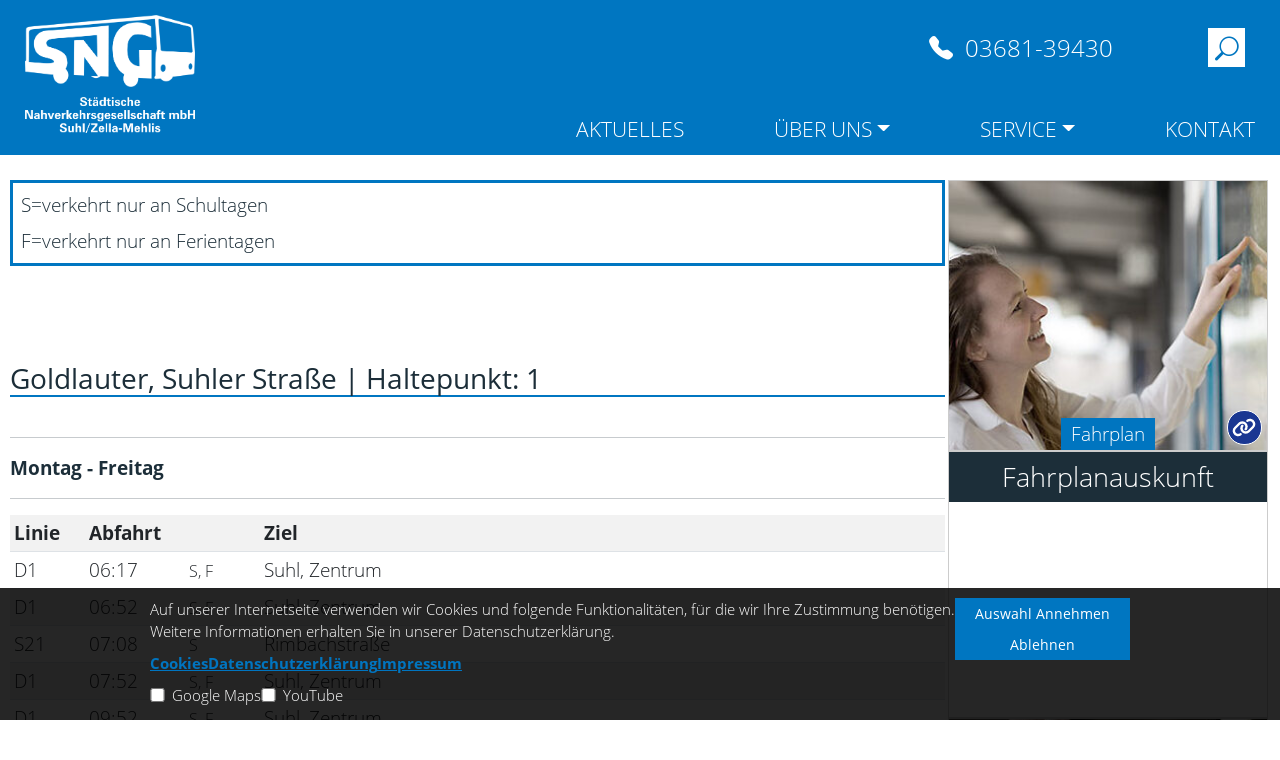

--- FILE ---
content_type: text/html;charset=utf-8
request_url: https://www.sngonline.de/service/haltestellenliste/haltestelle.htm?hst=18625AB86D1,18625AB86D2
body_size: 34713
content:
<!DOCTYPE html>
<html lang="de">
  <head>
<meta name="keywords" content="SNG, SNG mbH, SNG Suhl, öffentlicher Personennahverkehr, städtischer Nahverkehr, Bus fahren, Bus, Fahrplan, SNG Fahrplan, Suhl, Zella-Mehlis, Dietzhausen, Wichtshausen, Mäbendorf, Albrechts, Suhl-Nord, Vesser, Himmelreich, Döllberg, Friedberg, Schmiedefeld, Goldlauter, Goldlauter-Heidersbach, Zella, Mehlis, Fahrschein, Monatskarte, Nahverkehr, Tickets, Linie, Haltestelle, Haltestellenansage, Ansage, Vorlesen, Handyticket, Auskunft, Fahrpreise, Linienplan, Netzplan, Fahrscheinvorverkauf, Fachscheinautomat, ZOB Suhl, Schülerverkehr, Service, Fundsachen, Fundbüro, Ausbildung, Hafas, Omnibuswerkstatt, Buswerkstatt, MAN, Solaris, Ticket, Südthüringen Bahn, Bahn, FlixBus, DHL, DHL Paketshop, Servicebüro, Lauterbogen, Lauterbogencenter, Busbahnhof, Kommerstraße, Am Bahndamm, Tarif, Tarifbestimmungen, Gelegenheitsverkehr, Schulausflüge, Klassenausflüge, Gruppenausflüge, Buswerbung, Azubi Ticket Thüringen, Azubi Ticket, Parkplatz, EasyPark, Pendlerparkplatz, E-Tankstelle, E-Tanksäule, Waschanlage, Ausbildung, Karriere">
<meta name="description" content="Mit der SNG Bus fahren in Suhl und Zella-Mehlis. Service für Suhl und Zella-Mehlis.">

    <meta charset="utf-8">
<meta name="viewport" content="width=device-width, initial-scale=1">

    <title>Städtische Nahverkehrsgesellschaft mbH Suhl/Zella-Mehlis</title>
    <meta property="og:title" content="Städtische Nahverkehrsgesellschaft mbH Suhl/Zella-Mehlis"/>
    <meta property="og:description" content="Mit der SNG Bus fahren in Suhl und Zella-Mehlis. Service für Suhl und Zella-Mehlis."/>
    <link rel="stylesheet" type="text/css" href="/static/sngbf/bootstrap-5.0.2/bootstrap.css">
<link rel="stylesheet" type="text/css" href="/static/sngbf/icons-1.5.0/font/bootstrap-icons.css">
<link rel="stylesheet" type="text/css" href="/static/sngbf/fancybox/jquery.fancybox.min.css">
  <link rel="stylesheet" type="text/css" href="/css/sngbf/1930B01D6D1.css?193689B93B0">
</head>
  <body>
    <div id="header">
  <header>
    <div id="head-desktop">
      <div id="head-desktop-logo">
        <div id="head-logo-top"><a href="https://www.sngonline.de"><img src="/static/sngbf/logo.png" alt="Logo der SNG - Link zur Startseite"></a></div>
        <div id="head-logo-bottom"><a href="https://www.sngonline.de"><img src="/static/sngbf/logo2.png" alt="Logo der SNG - Link zur Startseite"></a></div>
      </div>
      <div id="head-desktop-nav-suche">
        <div id="head-desktop-suche">

          <div id="header-desktop-suche" class="">
            <a href="tel:0368139430" class="header-tel"><i class="bi bi-telephone-fill"></i> 03681-39430</a>          
            <a href="/suchergebnis/" title="Link zur Suche"><i class="bi bi-search"></i></a>
          </div>

        </div>
        <div id="head-desktop-navigation">


<div id="navigation">
  <nav class="navbar navbar-expand-sm p-0">
    <div class="container-fluid p-0">
      <button class="navbar-toggler" type="button" data-bs-toggle="collapse" data-bs-target="#navbarToggler" aria-controls="navbarToggler" aria-expanded="false" aria-label="Navigation ein-/ausblenden">
        <span class="navbar-toggler-icon"></span>
      </button>
      <div class="" id="navbarToggler"><!-- collapse navbar-collapse pt-3 pt-xxl-0 pb-3 pb-xxl-0 -->
        
          <ul class="navbar-nav mb-2 mb-lg-0 text-uppercase w-100 justify-content-between">
            
              
              

              
              
                <li class="nav-item navli0">
                  <a class="nav-link "  href="/aktuelles/" >Aktuelles<span></span></a>
                </li>
              
            
              
              
                <li class="nav-item dropdown navli0">
                  <a class="nav-link dropdown-toggle" href="#" role="button" data-bs-toggle="dropdown" aria-expanded="false">&Uuml;ber uns<span></span></a>
                  <ul class="dropdown-menu border-0 ">
                    
                      <li><a class="dropdown-item "   href="/ueber-uns/das-sind-wir/" >Das sind wir</a></li>
                    
                      <li><a class="dropdown-item "   href="/ueber-uns/test-seite/" >SNG in Zahlen</a></li>
                    
                      <li><a class="dropdown-item "   href="/ueber-uns/leitbild/" >Leitbild</a></li>
                    
                      <li><a class="dropdown-item "   href="/ueber-uns/standorte/" >Standorte</a></li>
                    
                      <li><a class="dropdown-item "   href="/ueber-uns/karriere/" >Karriere</a></li>
                    
                  </ul>
                </li>
              

              
              
            
              
              
                <li class="nav-item dropdown navli0">
                  <a class="nav-link dropdown-toggle" href="#" role="button" data-bs-toggle="dropdown" aria-expanded="false">Service<span></span></a>
                  <ul class="dropdown-menu border-0 ">
                    
                      <li><a class="dropdown-item "   href="/service/leistungen/" >Leistungen</a></li>
                    
                      <li><a class="dropdown-item "   href="/service/haltestellenkarte/" >Haltestellenkarte</a></li>
                    
                      <li><a class="dropdown-item active" aria-current="page"  href="/service/haltestellenliste/" >Haltestellenliste</a></li>
                    
                      <li><a class="dropdown-item "   href="/service/fahrplan/" >Fahrplan</a></li>
                    
                      <li><a class="dropdown-item "   href="/service/netzplan/" >Netzplan</a></li>
                    
                      <li><a class="dropdown-item "   href="/service/tickets/" >Tickets / Fahrkarten</a></li>
                    
                      <li><a class="dropdown-item "   href="/service/fahrpreise/" >Fahrpreise</a></li>
                    
                      <li><a class="dropdown-item "   href="/service/dyfistalk-app/" >DyFIS Talk App</a></li>
                    
                      <li><a class="dropdown-item "   href="/service/dhl-paketshop/" >DHL Paketshop</a></li>
                    
                      <li><a class="dropdown-item "   href="/service/fundsachen/" >Fundsachen</a></li>
                    
                      <li><a class="dropdown-item "   href="/service/fahrgastzeitung/" >OMNI Fahrgastzeitung</a></li>
                    
                      <li><a class="dropdown-item "   href="/service/rechtliches/" >Rechtliches</a></li>
                    
                  </ul>
                </li>
              

              
              
            
              
              

              
              
                <li class="nav-item navli0">
                  <a class="nav-link "  href="/kontakt/" >Kontakt<span></span></a>
                </li>
              
            

          </ul>
        
      </div>
    </div>
  </nav>
</div>


        </div>
      </div>
    </div><!-- /head-desktop -->
    <div id="head-mobile">
      <div id="head-mobile-container">
        <div id="head-mobile-logo">
          <div id="head-mobile-logo-big">
            <a href="https://www.sngonline.de">
              <img src="/static/sngbf/logo.png" alt="">
            </a>
          </div>
          <div id="head-mobile-logo-small">
            <a href="https://www.sngonline.de">
              <img src="/static/sngbf/logo2.png" alt="">
            </a>
          </div>
        </div>
        <div id="head-mobile-menu-button">
          <a href="#mobile-menu" data-bs-toggle="offcanvas" role="button" aria-controls="mobile-menu">
            <i class="bi bi-list"></i>
          </a>
        </div>
      </div>
    </div>
  </header>
</div><!-- /header -->

    
    <div id="content" class="content-infoboxen">
      <div id="content-main">
        <main>
          <article>
            
            
            
            
            

<!-- Start: 1768621432795 -->

<!-- Start Daten ermittelt: 1 -->

<div class="mb-5 border border-3 border-primary p-2">
  <div class="d-flex gap-3 pb-2">
    <div>S</div>
    <div>=</div>
    <div>verkehrt nur an Schultagen</div>
  </div>
  <div class="d-flex gap-3">
    <div>F</div>
    <div>=</div>
    <div>verkehrt nur an Ferientagen</div>
  </div>
</div>

<div class="pt-5">
  <section aria-label="Goldlauter, Suhler Straße | Haltepunkt: 1">
  <div><h3 class="border-bottom border-2 border-primary">Goldlauter, Suhler Straße | Haltepunkt: 1</h3></div>

  <div class="pt-3">
    <section aria-label="Montag - Freitag">
    <hr>
    <div style="font-weight: bold;">Montag - Freitag</div>
    <hr>

<!--
  
 -->

<!--
  
 -->

    <table cellpadding="0" cellspacing="0" class="table table-striped table-sm">
      <tr style="font-weight: bold;">
        <td style="width: 75px;">Linie</td>
        <td style="width: 100px;">Abfahrt</td>
        <td style="width: 75px;"></td>
        <td>Ziel</td>
      </tr>

      <tr>
        <td>D1</td>
        <td>06:17</td>
        <td><small>S, F</small></td>
        <td>Suhl, Zentrum </td>
      </tr>
      <!-- Zeile abgearbeitet: 26 -->

<!--
  
 -->

      <tr>
        <td>D1</td>
        <td>06:52</td>
        <td><small>S, F</small></td>
        <td>Suhl, Zentrum </td>
      </tr>
      <!-- Zeile abgearbeitet: 28 -->

<!--
  
 -->

      <tr>
        <td>S21</td>
        <td>07:08</td>
        <td><small>S</small></td>
        <td>Rimbachstraße </td>
      </tr>
      <!-- Zeile abgearbeitet: 29 -->

<!--
  
 -->

      <tr>
        <td>D1</td>
        <td>07:52</td>
        <td><small>S, F</small></td>
        <td>Suhl, Zentrum </td>
      </tr>
      <!-- Zeile abgearbeitet: 31 -->

<!--
  
 -->

      <tr>
        <td>D1</td>
        <td>09:52</td>
        <td><small>S, F</small></td>
        <td>Suhl, Zentrum </td>
      </tr>
      <!-- Zeile abgearbeitet: 33 -->

<!--
  
 -->

      <tr>
        <td>D1</td>
        <td>11:52</td>
        <td><small>S, F</small></td>
        <td>Am Bahndamm/ SNG </td>
      </tr>
      <!-- Zeile abgearbeitet: 34 -->

<!--
  
 -->

      <tr>
        <td>S21</td>
        <td>13:52</td>
        <td><small>S</small></td>
        <td>Am Bahndamm/ SNG </td>
      </tr>
      <!-- Zeile abgearbeitet: 36 -->

<!--
  
 -->

      <tr>
        <td>D1</td>
        <td>13:52</td>
        <td><small>F</small></td>
        <td>Am Bahndamm/ SNG </td>
      </tr>
      <!-- Zeile abgearbeitet: 37 -->

<!--
  
 -->

      <tr>
        <td>D1</td>
        <td>14:52</td>
        <td><small>S, F</small></td>
        <td>Am Bahndamm/ SNG </td>
      </tr>
      <!-- Zeile abgearbeitet: 38 -->

<!--
  
 -->

      <tr>
        <td>D1</td>
        <td>15:52</td>
        <td><small>S, F</small></td>
        <td>Suhl, Zentrum </td>
      </tr>
      <!-- Zeile abgearbeitet: 40 -->

<!--
  
 -->

      <tr>
        <td>D1</td>
        <td>17:23</td>
        <td><small>S, F</small></td>
        <td>Suhl, Zentrum </td>
      </tr>
      <!-- Zeile abgearbeitet: 41 -->

<!--
  
 -->

      <tr>
        <td>D1</td>
        <td>17:52</td>
        <td><small>S, F</small></td>
        <td>Am Bahndamm/ SNG </td>
      </tr>
      <!-- Zeile abgearbeitet: 43 -->

<!--
  
 -->

      <tr>
        <td>D1</td>
        <td>18:52</td>
        <td><small>S, F</small></td>
        <td>Suhl, Zentrum </td>
      </tr>
      <!-- Zeile abgearbeitet: 44 -->

<!--
  
 -->

      <tr>
        <td>D1</td>
        <td>19:22</td>
        <td><small>S, F</small></td>
        <td>Am Bahndamm/ SNG </td>
      </tr>
      <!-- Zeile abgearbeitet: 46 -->

<!--
  
 -->

      <tr>
        <td>D1</td>
        <td>19:52</td>
        <td><small>S, F</small></td>
        <td>Suhl, Zentrum </td>
      </tr>
      <!-- Zeile abgearbeitet: 48 -->

<!--
  
 -->

      <tr>
        <td>D1</td>
        <td>20:22</td>
        <td><small>S, F</small></td>
        <td>Am Bahndamm/ SNG </td>
      </tr>
      <!-- Zeile abgearbeitet: 49 -->

<!--
  
 -->

      <tr>
        <td>D1</td>
        <td>21:42</td>
        <td><small>S, F</small></td>
        <td>Am Bahndamm/ SNG </td>
      </tr>
      <!-- Zeile abgearbeitet: 51 -->

    </table>

  </section>
  </div>

  <div class="pt-3">
    <section aria-label="Samstag">
    <hr>
    <div style="font-weight: bold;">Samstag</div>
    <hr>

<!--
  
 -->

<!--
  
 -->

    <table cellpadding="0" cellspacing="0" class="table table-striped table-sm">
      <tr style="font-weight: bold;">
        <td style="width: 75px;">Linie</td>
        <td style="width: 100px;">Abfahrt</td>
        <td style="width: 75px;"></td>
        <td>Ziel</td>
      </tr>

      <tr>
        <td>D1</td>
        <td>08:27</td>
        <td><small></small></td>
        <td>Am Bahndamm/ SNG </td>
      </tr>
      <!-- Zeile abgearbeitet: 54 -->

<!--
  
 -->

      <tr>
        <td>D1</td>
        <td>10:27</td>
        <td><small></small></td>
        <td>Am Bahndamm/ SNG </td>
      </tr>
      <!-- Zeile abgearbeitet: 55 -->

<!--
  
 -->

      <tr>
        <td>D1</td>
        <td>12:27</td>
        <td><small></small></td>
        <td>Am Bahndamm/ SNG </td>
      </tr>
      <!-- Zeile abgearbeitet: 56 -->

<!--
  
 -->

      <tr>
        <td>D1</td>
        <td>14:27</td>
        <td><small></small></td>
        <td>Am Bahndamm/ SNG </td>
      </tr>
      <!-- Zeile abgearbeitet: 57 -->

<!--
  
 -->

      <tr>
        <td>D1</td>
        <td>16:27</td>
        <td><small></small></td>
        <td>Am Bahndamm/ SNG </td>
      </tr>
      <!-- Zeile abgearbeitet: 58 -->

<!--
  
 -->

      <tr>
        <td>D1</td>
        <td>18:27</td>
        <td><small></small></td>
        <td>Am Bahndamm/ SNG </td>
      </tr>
      <!-- Zeile abgearbeitet: 59 -->

<!--
  
 -->

      <tr>
        <td>D1</td>
        <td>19:27</td>
        <td><small></small></td>
        <td>Am Bahndamm/ SNG </td>
      </tr>
      <!-- Zeile abgearbeitet: 60 -->

<!--
  
 -->

      <tr>
        <td>D1</td>
        <td>22:27</td>
        <td><small></small></td>
        <td>Am Bahndamm/ SNG </td>
      </tr>
      <!-- Zeile abgearbeitet: 60 -->

<!--
  
 -->

      <tr>
        <td>D1</td>
        <td>23:22</td>
        <td><small></small></td>
        <td>Suhl, Zentrum </td>
      </tr>
      <!-- Zeile abgearbeitet: 61 -->

    </table>

  </section>
  </div>

  <div class="pt-3">
    <section aria-label="Sonntag">
    <hr>
    <div style="font-weight: bold;">Sonntag</div>
    <hr>

<!--
  
 -->

<!--
  
 -->

    <table cellpadding="0" cellspacing="0" class="table table-striped table-sm">
      <tr style="font-weight: bold;">
        <td style="width: 75px;">Linie</td>
        <td style="width: 100px;">Abfahrt</td>
        <td style="width: 75px;"></td>
        <td>Ziel</td>
      </tr>

      <tr>
        <td>D1</td>
        <td>09:27</td>
        <td><small></small></td>
        <td>Am Bahndamm/ SNG </td>
      </tr>
      <!-- Zeile abgearbeitet: 65 -->

<!--
  
 -->

      <tr>
        <td>D1</td>
        <td>11:27</td>
        <td><small></small></td>
        <td>Am Bahndamm/ SNG </td>
      </tr>
      <!-- Zeile abgearbeitet: 66 -->

<!--
  
 -->

      <tr>
        <td>D1</td>
        <td>13:27</td>
        <td><small></small></td>
        <td>Am Bahndamm/ SNG </td>
      </tr>
      <!-- Zeile abgearbeitet: 67 -->

<!--
  
 -->

      <tr>
        <td>D1</td>
        <td>15:27</td>
        <td><small></small></td>
        <td>Am Bahndamm/ SNG </td>
      </tr>
      <!-- Zeile abgearbeitet: 67 -->

<!--
  
 -->

      <tr>
        <td>D1</td>
        <td>17:27</td>
        <td><small></small></td>
        <td>Am Bahndamm/ SNG </td>
      </tr>
      <!-- Zeile abgearbeitet: 68 -->

<!--
  
 -->

      <tr>
        <td>D1</td>
        <td>21:02</td>
        <td><small></small></td>
        <td>Suhl, Zentrum </td>
      </tr>
      <!-- Zeile abgearbeitet: 69 -->

    </table>

  </section>
  </div>

</section>
</div>

<div class="pt-5">
  <section aria-label="Goldlauter, Suhler Straße | Haltepunkt: 2">
  <div><h3 class="border-bottom border-2 border-primary">Goldlauter, Suhler Straße | Haltepunkt: 2</h3></div>

  <div class="pt-3">
    <section aria-label="Montag - Freitag">
    <hr>
    <div style="font-weight: bold;">Montag - Freitag</div>
    <hr>

<!--
  
 -->

<!--
  
 -->

    <table cellpadding="0" cellspacing="0" class="table table-striped table-sm">
      <tr style="font-weight: bold;">
        <td style="width: 75px;">Linie</td>
        <td style="width: 100px;">Abfahrt</td>
        <td style="width: 75px;"></td>
        <td>Ziel</td>
      </tr>

      <tr>
        <td>D2</td>
        <td>05:05</td>
        <td><small>S, F</small></td>
        <td>Suhl, Zentrum </td>
      </tr>
      <!-- Zeile abgearbeitet: 80 -->

<!--
  
 -->

      <tr>
        <td>D2</td>
        <td>06:10</td>
        <td><small>S, F</small></td>
        <td>Am Bahndamm/ SNG </td>
      </tr>
      <!-- Zeile abgearbeitet: 82 -->

<!--
  
 -->

      <tr>
        <td>D2</td>
        <td>07:00</td>
        <td><small>S, F</small></td>
        <td>Suhl, Zentrum </td>
      </tr>
      <!-- Zeile abgearbeitet: 83 -->

<!--
  
 -->

      <tr>
        <td>D2</td>
        <td>09:05</td>
        <td><small>S, F</small></td>
        <td>Suhl, Zentrum </td>
      </tr>
      <!-- Zeile abgearbeitet: 84 -->

<!--
  
 -->

      <tr>
        <td>D2</td>
        <td>11:05</td>
        <td><small>S, F</small></td>
        <td>Am Bahndamm/ SNG </td>
      </tr>
      <!-- Zeile abgearbeitet: 86 -->

<!--
  
 -->

      <tr>
        <td>D2</td>
        <td>13:05</td>
        <td><small>S, F</small></td>
        <td>Am Bahndamm/ SNG </td>
      </tr>
      <!-- Zeile abgearbeitet: 87 -->

<!--
  
 -->

      <tr>
        <td>D2</td>
        <td>13:35</td>
        <td><small>S, F</small></td>
        <td>Am Bahndamm/ SNG </td>
      </tr>
      <!-- Zeile abgearbeitet: 88 -->

<!--
  
 -->

      <tr>
        <td>D2</td>
        <td>14:35</td>
        <td><small>S, F</small></td>
        <td>Am Bahndamm/ SNG </td>
      </tr>
      <!-- Zeile abgearbeitet: 90 -->

<!--
  
 -->

      <tr>
        <td>D2</td>
        <td>15:35</td>
        <td><small>S, F</small></td>
        <td>Suhl, Zentrum </td>
      </tr>
      <!-- Zeile abgearbeitet: 91 -->

<!--
  
 -->

      <tr>
        <td>D2</td>
        <td>16:30</td>
        <td><small>S, F</small></td>
        <td>Suhl, Zentrum </td>
      </tr>
      <!-- Zeile abgearbeitet: 93 -->

<!--
  
 -->

      <tr>
        <td>D2</td>
        <td>17:05</td>
        <td><small>S, F</small></td>
        <td>Am Bahndamm/ SNG </td>
      </tr>
      <!-- Zeile abgearbeitet: 94 -->

<!--
  
 -->

      <tr>
        <td>D2</td>
        <td>21:05</td>
        <td><small>S, F</small></td>
        <td>Am Bahndamm/ SNG </td>
      </tr>
      <!-- Zeile abgearbeitet: 95 -->

    </table>

  </section>
  </div>

  <div class="pt-3">
    <section aria-label="Samstag">
    <hr>
    <div style="font-weight: bold;">Samstag</div>
    <hr>

<!--
  
 -->

<!--
  
 -->

    <table cellpadding="0" cellspacing="0" class="table table-striped table-sm">
      <tr style="font-weight: bold;">
        <td style="width: 75px;">Linie</td>
        <td style="width: 100px;">Abfahrt</td>
        <td style="width: 75px;"></td>
        <td>Ziel</td>
      </tr>

      <tr>
        <td>D2</td>
        <td>07:50</td>
        <td><small></small></td>
        <td>Am Bahndamm/ SNG </td>
      </tr>
      <!-- Zeile abgearbeitet: 98 -->

<!--
  
 -->

      <tr>
        <td>D2</td>
        <td>09:40</td>
        <td><small></small></td>
        <td>Am Bahndamm/ SNG </td>
      </tr>
      <!-- Zeile abgearbeitet: 99 -->

<!--
  
 -->

      <tr>
        <td>D2</td>
        <td>11:40</td>
        <td><small></small></td>
        <td>Am Bahndamm/ SNG </td>
      </tr>
      <!-- Zeile abgearbeitet: 99 -->

<!--
  
 -->

      <tr>
        <td>D2</td>
        <td>13:40</td>
        <td><small></small></td>
        <td>Am Bahndamm/ SNG </td>
      </tr>
      <!-- Zeile abgearbeitet: 100 -->

<!--
  
 -->

      <tr>
        <td>D2</td>
        <td>15:40</td>
        <td><small></small></td>
        <td>Am Bahndamm/ SNG </td>
      </tr>
      <!-- Zeile abgearbeitet: 101 -->

<!--
  
 -->

      <tr>
        <td>D2</td>
        <td>17:40</td>
        <td><small></small></td>
        <td>Am Bahndamm/ SNG </td>
      </tr>
      <!-- Zeile abgearbeitet: 102 -->

<!--
  
 -->

      <tr>
        <td>D2</td>
        <td>21:40</td>
        <td><small></small></td>
        <td>Am Bahndamm/ SNG </td>
      </tr>
      <!-- Zeile abgearbeitet: 103 -->

    </table>

  </section>
  </div>

  <div class="pt-3">
    <section aria-label="Sonntag">
    <hr>
    <div style="font-weight: bold;">Sonntag</div>
    <hr>

<!--
  
 -->

<!--
  
 -->

    <table cellpadding="0" cellspacing="0" class="table table-striped table-sm">
      <tr style="font-weight: bold;">
        <td style="width: 75px;">Linie</td>
        <td style="width: 100px;">Abfahrt</td>
        <td style="width: 75px;"></td>
        <td>Ziel</td>
      </tr>

      <tr>
        <td>D2</td>
        <td>10:40</td>
        <td><small></small></td>
        <td>Am Bahndamm/ SNG </td>
      </tr>
      <!-- Zeile abgearbeitet: 105 -->

<!--
  
 -->

      <tr>
        <td>D2</td>
        <td>12:40</td>
        <td><small></small></td>
        <td>Am Bahndamm/ SNG </td>
      </tr>
      <!-- Zeile abgearbeitet: 106 -->

<!--
  
 -->

      <tr>
        <td>D2</td>
        <td>14:40</td>
        <td><small></small></td>
        <td>Am Bahndamm/ SNG </td>
      </tr>
      <!-- Zeile abgearbeitet: 107 -->

<!--
  
 -->

      <tr>
        <td>D2</td>
        <td>16:40</td>
        <td><small></small></td>
        <td>Am Bahndamm/ SNG </td>
      </tr>
      <!-- Zeile abgearbeitet: 107 -->

<!--
  
 -->

      <tr>
        <td>D2</td>
        <td>18:40</td>
        <td><small></small></td>
        <td>Am Bahndamm/ SNG </td>
      </tr>
      <!-- Zeile abgearbeitet: 108 -->

    </table>

  </section>
  </div>

</section>
</div>

<!-- Ende: 108 -->

            <!-- Batix Quelltext: 0.111s -->
          </article>
        </main>
      </div>
      <div id="content-aside">
        <aside>
          <div id="infoboxen">
            



  <div class="ib-bild">
  <a href="/service/fahrplan/">
    <img src="/pic/1930B019741_320x265.jpg" alt="">
    <span class="ib-bild-titel">Fahrplan</span>
  </a>
</div>

  <script src="https://vmt.hafas.cloud/staticfiles/hafas-widget-core.1.0.0.js?language=de_DE&L=vs_bbt"></script>
<div class="ib-fpa">
  <span class="ib-titel">Fahrplanauskunft</span>
  <div class="ib-fpa-content">
    <div data-hfs-widget="true" data-hfs-widget-tp="true" data-hfs-widget-tp-autosearch="true" data-hfs-widget-tp-postform="newtab"></div>
  </div>
</div>

  <div class="ib-bild">
  <a href="/service/fahrpreise/">
    <img src="/pic/1930B01975D_320x265.jpg" alt="">
    <span class="ib-bild-titel">Fahrpreise</span>
  </a>
</div>

  <div class="ib-bild">
  <a href="/service/netzplan/">
    <img src="/pic/1930B01976D_320x265.jpg" alt="">
    <span class="ib-bild-titel">Liniennetzplan</span>
  </a>
</div>

  <div class="ib-news">
  <span class="ib-titel">Aktuelles</span>
  
  <div class="ib-news-block">
    <a href="/aktuelles/omni_ausgabe_winter_2025_2026/" class="ib-news-link">
    
      <span class="ib-news-titel hyphenate">omni Ausgabe Winter 2025/2026</span>
      <span class="ib-news-text">Die neue Ausgabe der omni Fahrgastzeitung ist erschienen. ...</span>
      <span class="ib-news-link">mehr lesen</span>
    </a>
  </div>
  
  <div class="ib-news-block">
    <a href="/aktuelles/haltestelle-vesser-ort/" class="ib-news-link">
    
      <span class="ib-news-titel hyphenate">Haltestelle Vesser Ort</span>
      <span class="ib-news-text">Vesser: Die Haltestelle "Vesser, Ort" wird ab dem 10.11.2025 witterungsbedingt ...</span>
      <span class="ib-news-link">mehr lesen</span>
    </a>
  </div>
  
</div>

  <div class="ib-titel-text">
  
  
    <span class="ib-titel">Wir sind für Sie da</span>
    <span class="ib-text"><p>Egal welches Anliegen Sie haben, ob Verlust von Gegenst&auml;nden, Anregungen, oder anderer Probleme. &Uuml;ber unser Kontaktforumular k&ouml;nnen Sie uns jederzeit erreichen. Wir reagieren zeitnah auf Ihre Nachricht.</p></span>
    <a href="https://asp4.intrafox.net/cgi-bin/external_intrafox.app?X=2lAIn6vfka" target="_blank" class="iblizi">
      <span class="ib-bild-titel">Nachricht an die SNG</span>
    </a>
  
  
</div>

          </div>
        </aside>
      </div>
    </div>

    <div id="footer">
  <footer>
    <div id="footer-content">
      <div id="footer-info">Städtische Nahverkehrsgesellschaft mbH Suhl/Zella-Mehlis &nbsp; Am Bahndamm 1 &nbsp; 98527 Suhl &nbsp; Tel. 03681-39430 &nbsp; Fax 03681-394339 &nbsp; <a href="mailto:info@SNGonline.de">info@SNGonline.de</a></div>
      <div id="footer-navigation">
        <a href="/impressum/">Impressum</a>
        <a href="/datenschutz/">Datenschutz</a>
        <div class="pt-3"><a href="/barrierefreiheit/">Barrierefreiheit</a></div>
      </div>
      <div id="footer-copyright">&copy; Städtische Nahverkehrsgesellschaft mbH Suhl/Zella-Mehlis. Alle Rechte vorbehalten.</div>
    </div>
  </footer>
</div><!-- /footer -->

  
    
    
    

    <div id="consent-banner">
      <div id="consent-banner-center">
        <div id="consent-banner-left">
          <div id="consent-banner-text">
            Auf unserer Internetseite verwenden wir Cookies und folgende Funktionalitäten, für die wir Ihre Zustimmung benötigen. Weitere Informationen erhalten Sie in unserer Datenschutzerklärung.
          </div>
          <div id="consent-banner-links">
            <a href="/datenschutz/cookies/">Cookies</a>
            <a href="/datenschutz/">Datenschutzerklärung</a>
            <a href="/impressum/">Impressum</a>
          </div>
          <div id="consent-banner-checkboxen">
            <div class="content-banner-checkbox">
              <div class="form-check">
                <input class="form-check-input" type="checkbox" name="cookiegm" id="coigm">
                <label class="form-check-label" for="coigm">Google Maps</label>
              </div>
            </div>
            <div class="content-banner-checkbox">
              <div class="form-check">
                <input class="form-check-input" type="checkbox" name="cookieyt" id="coiyt">
                <label class="form-check-label" for="coiyt">YouTube</label>
              </div>
            </div>
          </div>
        </div>
        <div id="consent-banner-right">
          <div id="content-banner-buttons">
            <div class="consent-banner-button">
              <button type="button" class="btn btn-primary btn-sm" onclick="consentBanner(true);">Auswahl Annehmen</button>
            </div>
            <div class="consent-banner-button">
              <button type="button" class="btn btn-primary btn-sm" onclick="consentBanner(false);">Ablehnen</button>
            </div>
          </div>
        </div>
      </div>
    </div>
    <script>
      function consentBanner(check_selection){
        var today = new Date();
        var expire = new Date();
        expire.setTime(today.getTime() + 3600000*24*730);
        document.cookie = "cookie_opt_in=true;expires="+expire.toGMTString()+";path=/";
        if($('#coigm').prop('checked') && check_selection){ document.cookie = "cookie_opt_in_gm=true;expires="+expire.toGMTString()+";path=/"; }
        if($('#coiyt').prop('checked') && check_selection){ document.cookie = "cookie_opt_in_yt=true;expires="+expire.toGMTString()+";path=/"; }
        location.reload();
      }
    </script>
    <div id="consent-banner-spacer"></div>
  

    <div class="offcanvas offcanvas-start" tabindex="-1" id="mobile-menu" data-bs-scroll="false" aria-labelledby="mobile-menuLabel">
  <div class="offcanvas-header">
    <div class="offcanvas-title" id="mobile-menuLabel">
      <img src="logo.png" id="mobile-menu-logo" alt="">
    </div>
    <button type="button" class="btn-close text-reset" data-bs-dismiss="offcanvas" aria-label="Close"></button>
  </div>
  <div class="offcanvas-search p-3">
    <a href="/suchergebnis/"><i class="bi bi-search"></i></a>
  </div>
  <div class="offcanvas-body">
    <div>
    
      <nav class="navbar navbar-expand-xl p-0">
        <div class="container-fluid p-0">
          <div class="pt-3 pt-xxl-0 pb-3 pb-xxl-0">
            
              <ul class="navbar-nav mb-2 mb-lg-0 text-uppercase w-100 justify-content-between">
                
                  
                  
    
                  
                  
                    <li class="nav-item">
                      <a class="nav-link "  href="/aktuelles/" >Aktuelles</a>
                    </li>
                  
                
                  
                  
                    <li class="nav-item dropdown">
                      <a class="nav-link dropdown-toggle" href="#" role="button" data-bs-toggle="dropdown" aria-expanded="false">&Uuml;ber uns</a>
                      <ul class="dropdown-menu border-0 ">
                        
                          <li><a class="dropdown-item "   href="/ueber-uns/das-sind-wir/" >Das sind wir</a></li>
                        
                          <li><a class="dropdown-item "   href="/ueber-uns/test-seite/" >SNG in Zahlen</a></li>
                        
                          <li><a class="dropdown-item "   href="/ueber-uns/leitbild/" >Leitbild</a></li>
                        
                          <li><a class="dropdown-item "   href="/ueber-uns/standorte/" >Standorte</a></li>
                        
                          <li><a class="dropdown-item "   href="/ueber-uns/karriere/" >Karriere</a></li>
                        
                      </ul>
                    </li>
                  
    
                  
                  
                
                  
                  
                    <li class="nav-item dropdown">
                      <a class="nav-link dropdown-toggle" href="#" role="button" data-bs-toggle="dropdown" aria-expanded="false">Service</a>
                      <ul class="dropdown-menu border-0 ">
                        
                          <li><a class="dropdown-item "   href="/service/leistungen/" >Leistungen</a></li>
                        
                          <li><a class="dropdown-item "   href="/service/haltestellenkarte/" >Haltestellenkarte</a></li>
                        
                          <li><a class="dropdown-item active" aria-current="page"  href="/service/haltestellenliste/" >Haltestellenliste</a></li>
                        
                          <li><a class="dropdown-item "   href="/service/fahrplan/" >Fahrplan</a></li>
                        
                          <li><a class="dropdown-item "   href="/service/netzplan/" >Netzplan</a></li>
                        
                          <li><a class="dropdown-item "   href="/service/tickets/" >Tickets / Fahrkarten</a></li>
                        
                          <li><a class="dropdown-item "   href="/service/fahrpreise/" >Fahrpreise</a></li>
                        
                          <li><a class="dropdown-item "   href="/service/dyfistalk-app/" >DyFIS Talk App</a></li>
                        
                          <li><a class="dropdown-item "   href="/service/dhl-paketshop/" >DHL Paketshop</a></li>
                        
                          <li><a class="dropdown-item "   href="/service/fundsachen/" >Fundsachen</a></li>
                        
                          <li><a class="dropdown-item "   href="/service/fahrgastzeitung/" >OMNI Fahrgastzeitung</a></li>
                        
                          <li><a class="dropdown-item "   href="/service/rechtliches/" >Rechtliches</a></li>
                        
                      </ul>
                    </li>
                  
    
                  
                  
                
                  
                  
    
                  
                  
                    <li class="nav-item">
                      <a class="nav-link "  href="/kontakt/" >Kontakt</a>
                    </li>
                  
                
                    <li class="nav-item">
                      <a class="nav-link"href="/impressum/">Impressum</a>
                    </li>
                    <li class="nav-item">
                      <a class="nav-link"href="/datenschutz/">Datenschutz</a>
                    </li>
                    <li class="nav-item">
                      <a class="nav-link"href="/barrierefreiheit/">Barrierefreiheit</a>
                    </li>
    
              </ul>
            
          </div>
        </div>
      </nav>
      
    </div>
  </div>
</div>
    <script src="/static/sngbf/jquery-3.6.0.min.js"></script>
<script src="/static/sngbf/popper.min.js"></script>
<script src="/static/sngbf/bootstrap-5.0.2/js/bootstrap.min.js"></script>
<script src="/static/sngbf/fancybox/jquery.fancybox.min.js"></script>
<script src="/static/sngbf/litepicker/litepicker.js"></script>
<script src="/static/sngbf/fontawesome-free-6.6.0-web/js/all.min.js"></script>
<script src="/script.js"></script>
  </body>
</html>

--- FILE ---
content_type: text/css;charset=utf-8
request_url: https://www.sngonline.de/css/sngbf/1930B01D6D1.css?193689B93B0
body_size: 33918
content:
@font-face{font-family:'Open Sans';font-style:normal;font-weight:300;src:url(/static/sngbf/fonts/open-sans-v17-latin-300.eot);src:local('Open Sans Light'),local(OpenSans-Light),url(/static/sngbf/fonts/open-sans-v17-latin-300.eot?#iefix) format("embedded-opentype"),url(/static/sngbf/fonts/open-sans-v17-latin-300.woff2) format("woff2"),url(/static/sngbf/fonts/open-sans-v17-latin-300.woff) format("woff"),url(/static/sngbf/fonts/open-sans-v17-latin-300.ttf) format("truetype"),url(/static/sngbf/fonts/open-sans-v17-latin-300.svg#OpenSans) format("svg")}
@font-face{font-family:'Open Sans';font-style:italic;font-weight:300;src:url(/static/sngbf/fonts/open-sans-v17-latin-300italic.eot);src:local('Open Sans Light Italic'),local(OpenSans-LightItalic),url(/static/sngbf/fonts/open-sans-v17-latin-300italic.eot?#iefix) format("embedded-opentype"),url(/static/sngbf/fonts/open-sans-v17-latin-300italic.woff2) format("woff2"),url(/static/sngbf/fonts/open-sans-v17-latin-300italic.woff) format("woff"),url(/static/sngbf/fonts/open-sans-v17-latin-300italic.ttf) format("truetype"),url(/static/sngbf/fonts/open-sans-v17-latin-300italic.svg#OpenSans) format("svg")}
@font-face{font-family:'Open Sans';font-style:normal;font-weight:400;src:url(/static/sngbf/fonts/open-sans-v17-latin-regular.eot);src:local('Open Sans Regular'),local(OpenSans-Regular),url(/static/sngbf/fonts/open-sans-v17-latin-regular.eot?#iefix) format("embedded-opentype"),url(/static/sngbf/fonts/open-sans-v17-latin-regular.woff2) format("woff2"),url(/static/sngbf/fonts/open-sans-v17-latin-regular.woff) format("woff"),url(/static/sngbf/fonts/open-sans-v17-latin-regular.ttf) format("truetype"),url(/static/sngbf/fonts/open-sans-v17-latin-regular.svg#OpenSans) format("svg")}
@font-face{font-family:'Open Sans';font-style:italic;font-weight:400;src:url(/static/sngbf/fonts/open-sans-v17-latin-italic.eot);src:local('Open Sans Italic'),local(OpenSans-Italic),url(/static/sngbf/fonts/open-sans-v17-latin-italic.eot?#iefix) format("embedded-opentype"),url(/static/sngbf/fonts/open-sans-v17-latin-italic.woff2) format("woff2"),url(/static/sngbf/fonts/open-sans-v17-latin-italic.woff) format("woff"),url(/static/sngbf/fonts/open-sans-v17-latin-italic.ttf) format("truetype"),url(/static/sngbf/fonts/open-sans-v17-latin-italic.svg#OpenSans) format("svg")}
@font-face{font-family:'Open Sans';font-style:normal;font-weight:600;src:url(/static/sngbf/fonts/open-sans-v17-latin-600.eot);src:local('Open Sans SemiBold'),local(OpenSans-SemiBold),url(/static/sngbf/fonts/open-sans-v17-latin-600.eot?#iefix) format("embedded-opentype"),url(/static/sngbf/fonts/open-sans-v17-latin-600.woff2) format("woff2"),url(/static/sngbf/fonts/open-sans-v17-latin-600.woff) format("woff"),url(/static/sngbf/fonts/open-sans-v17-latin-600.ttf) format("truetype"),url(/static/sngbf/fonts/open-sans-v17-latin-600.svg#OpenSans) format("svg")}
@font-face{font-family:'Open Sans';font-style:italic;font-weight:600;src:url(/static/sngbf/fonts/open-sans-v17-latin-600italic.eot);src:local('Open Sans SemiBold Italic'),local(OpenSans-SemiBoldItalic),url(/static/sngbf/fonts/open-sans-v17-latin-600italic.eot?#iefix) format("embedded-opentype"),url(/static/sngbf/fonts/open-sans-v17-latin-600italic.woff2) format("woff2"),url(/static/sngbf/fonts/open-sans-v17-latin-600italic.woff) format("woff"),url(/static/sngbf/fonts/open-sans-v17-latin-600italic.ttf) format("truetype"),url(/static/sngbf/fonts/open-sans-v17-latin-600italic.svg#OpenSans) format("svg")}
@font-face{font-family:'Open Sans';font-style:normal;font-weight:700;src:url(/static/sngbf/fonts/open-sans-v17-latin-700.eot);src:local('Open Sans Bold'),local(OpenSans-Bold),url(/static/sngbf/fonts/open-sans-v17-latin-700.eot?#iefix) format("embedded-opentype"),url(/static/sngbf/fonts/open-sans-v17-latin-700.woff2) format("woff2"),url(/static/sngbf/fonts/open-sans-v17-latin-700.woff) format("woff"),url(/static/sngbf/fonts/open-sans-v17-latin-700.ttf) format("truetype"),url(/static/sngbf/fonts/open-sans-v17-latin-700.svg#OpenSans) format("svg")}
@font-face{font-family:'Open Sans';font-style:italic;font-weight:700;src:url(/static/sngbf/fonts/open-sans-v17-latin-700italic.eot);src:local('Open Sans Bold Italic'),local(OpenSans-BoldItalic),url(/static/sngbf/fonts/open-sans-v17-latin-700italic.eot?#iefix) format("embedded-opentype"),url(/static/sngbf/fonts/open-sans-v17-latin-700italic.woff2) format("woff2"),url(/static/sngbf/fonts/open-sans-v17-latin-700italic.woff) format("woff"),url(/static/sngbf/fonts/open-sans-v17-latin-700italic.ttf) format("truetype"),url(/static/sngbf/fonts/open-sans-v17-latin-700italic.svg#OpenSans) format("svg")}
@font-face{font-family:'Open Sans';font-style:normal;font-weight:800;src:url(/static/sngbf/fonts/open-sans-v17-latin-800.eot);src:local('Open Sans ExtraBold'),local(OpenSans-ExtraBold),url(/static/sngbf/fonts/open-sans-v17-latin-800.eot?#iefix) format("embedded-opentype"),url(/static/sngbf/fonts/open-sans-v17-latin-800.woff2) format("woff2"),url(/static/sngbf/fonts/open-sans-v17-latin-800.woff) format("woff"),url(/static/sngbf/fonts/open-sans-v17-latin-800.ttf) format("truetype"),url(/static/sngbf/fonts/open-sans-v17-latin-800.svg#OpenSans) format("svg")}
@font-face{font-family:'Open Sans';font-style:italic;font-weight:800;src:url(/static/sngbf/fonts/open-sans-v17-latin-800italic.eot);src:local('Open Sans ExtraBold Italic'),local(OpenSans-ExtraBoldItalic),url(/static/sngbf/fonts/open-sans-v17-latin-800italic.eot?#iefix) format("embedded-opentype"),url(/static/sngbf/fonts/open-sans-v17-latin-800italic.woff2) format("woff2"),url(/static/sngbf/fonts/open-sans-v17-latin-800italic.woff) format("woff"),url(/static/sngbf/fonts/open-sans-v17-latin-800italic.ttf) format("truetype"),url(/static/sngbf/fonts/open-sans-v17-latin-800italic.svg#OpenSans) format("svg")}

:root{
  --page_padding: 0px;
  --navigation_height: 40px;
  --head_height: 220px;

  --logo_blue_dark: #0075c0;
  --logo_blue_light: #78a3d6;

  --infobox_background_color: #0e141a;
  --boxen_border_color: #7196c2;
}

.ib-titel-datum {
  font-size: 16pt;
}
.ib-bs .ib-titel {
  background-color: #4a1b1b !important;
}

.offcanvas-header .btn-close {
  background: transparent url("data:image/svg+xml,%3csvg xmlns='http://www.w3.org/2000/svg' viewBox='0 0 16 16' fill='%23fff'%3e%3cpath d='M.293.293a1 1 0 011.414 0L8 6.586 14.293.293a1 1 0 111.414 1.414L9.414 8l6.293 6.293a1 1 0 01-1.414 1.414L8 9.414l-6.293 6.293a1 1 0 01-1.414-1.414L6.586 8 .293 1.707a1 1 0 010-1.414z'/%3e%3c/svg%3e") center/1em auto no-repeat;
}

#news-details a {
  position: relative;
}

* { padding: 0; margin: 0; }

body {
  background-color: #fff;
  color: #1c2e39;
  font-size: 14pt;
  position: relative;
  padding-top: var(--head_height);
  font-weight: 200;
  /* min-height: calc(100vh + 50px); */
}



a { color: var(--logo_blue_dark); text-decoration: underline; }
a:link { text-decoration: underline; }
a:visited { text-decoration: none; }
a:active { text-decoration: none; }
a:hover { color: var(--logo_blue_dark); text-decoration: none; }

h1, h2, h3, h4, h5 {
  -webkit-hyphens: auto;
  -moz-hyphens: auto;
  -ms-hyphens: auto;
  hyphens: auto;
}

.imgleft {
  float: left;
  margin-right: 30px;
  margin-bottom: 20px;
}
.imgright {
  float: right;
  margin-left: 30px;
  margin-bottom: 20px;
}
.clear {
  clear: both;
}
.img-container, .img-container a {
  position: relative;
  display: block;
}
.img-icon {
	position: absolute;
  right: 5px;
  bottom: 5px;
  background-color: #1a3792;
  width: 35px;
  height: 35px;
  display: flex;
  justify-content: center;
  align-items: center;
  border-radius: 35px;
  border: 1px solid #fff;
  color: #fff;
}
.img-icon svg {
  color: #fff;
}


.content-trenner {
	width: 100%;
  height: 40px;
}

.bg-blue {
  background-color: var(--infobox_background_color);
}

#seitentitel {
  padding-bottom: 10px;
}

#content-container {
	display: flex;
  gap: 8%;
  padding: 50px 0;
}
#content-main {
	flex-grow: 1;
}
#content-aside {
  flex: 0 0 29%;
  min-width: 325px;
}
#infoboxen {
  display: flex;
  flex-direction: column;
  gap: 60px;
  max-width: 320px;
  margin: 0 auto;
}


b, strong {
  font-weight: 600;
}

#head-desktop-logo {
  transition: padding 250ms ease-in;
}

#header, #head-logo-top img, #head-logo-bottom img {
  transition: height ease-in 250ms;
}

#head-logo-top img, #head-logo-bottom img {
  transition: width ease-in 250ms;
}

body, #head-desktop-navigation, #header-desktop-suche {
  transition: padding-top ease-in 250ms;
}

::placeholder { /* Chrome, Firefox, Opera, Safari 10.1+ */
  color: #76b5dc !important;
  opacity: 1; /* Firefox */
}

:-ms-input-placeholder { /* Internet Explorer 10-11 */
  color: #76b5dc !important;
}

::-ms-input-placeholder { /* Microsoft Edge */
  color: #76b5dc !important;
}

#header {
  height: var(--head_height);
  background-color: #0076c1;
  position: fixed;
  top: 0;
  left: 0;
  width: 100%;
  z-index: 50;
  color: #fff;
}

#header .btn-primary {
  color: #fff;
  background-color: #0076c1;
  border-color: #fff;
}

#header .form-control {
  color: #fff;
  background-color: #0076c1;
  border-color: #fff;
}

#header a, a.link {
  text-decoration: none;
}

#head-desktop {
  display: flex;
  margin: 0 auto;
  max-width: 1800px;
  padding: 0 var(--page_padding);
  justify-content: space-between;
}

#head-mobile {
  display: none;
}

#head-desktop-logo {
  padding-top: 15px;
}

#head-desktop-logo img {
  display: block;
}

#head-logo-top img {
  width: 265px;
}

#head-logo-bottom {
  padding-top: 10px;
}

#head-logo-bottom img {
  margin: 0 auto;
  width: 265px;
}

#head-desktop-navigation {
  padding-top: 93px;
}

#navigation a {
  color: #fff;
}
#navigation .nav-item .nav-link {
    display: flex;
    height: var(--navigation_height);
    align-items: center;
    color: #fff;
    text-transform: uppercase;
    font-size: 20pt;
    font-weight: 200;
    padding: 0 65px;
    transition: all 250ms ease-in;
}

#navigation .navbar ul li:last-child a {
  padding-right: 0;
}


.dropdown-menu {
  background-color: #0076c1;
  font-size: 16pt;
}
.dropdown-menu a {
  color: #fff;
}
.dropdown-menu[data-bs-popper] {
  margin-top: 1.45rem;
  min-width: 100%;
}

.dropdown-item:hover, .dropdown-item:focus a {
  color: #000 !important;
}
.dropdown-item:hover, .dropdown-item:focus {
  color: #000 !important;
}
.dropdown-item.active, .dropdown-item:active {
  color: #fff !important;
}

body.scrolled-down .dropdown-menu[data-bs-popper] {
  margin-top: 0.45rem;
}

.header-tel {
  color: #fff;
  font-size: 18pt;
  padding-right: 90px;
}

.header-tel i {
  background-color: #0076c1 !important;
  color: #fff !important;
}

.header-tel i.bi-telefon::before {
  transform: rotate(360deg) !important;
  -webkit-transform: rotate(360deg) !important;
  -ms-transform: rotate(360deg) !important;
}

.header-tel {
  color: #fff;
}

.header-tel:hover {
  color: #fff;
}


#header-desktop-suche {
  position: relative;
  padding-top: 30px;
  padding-right: 10px;
  text-align: right;
}

#header-desktop-suche i {
  cursor: pointer;
  font-size: 18pt;
  color: #0076c1;
  background-color: #fff;
  padding: 3px 6px 3px 6px;
}

#header-desktop-suche i.bi-search::before {
  transform: rotate(90deg) !important;
  -webkit-transform: rotate(90deg) !important;
  -ms-transform: rotate(90deg) !important;
}

#header-desktop-suchform {
  position: absolute;
  right: 46px;
  top: 29px;
  width: 0px;
  z-index: 210;
  background-color: #000;
  overflow-x: hidden;
  transition: width 250ms ease-in, top 250ms ease-in;
}

#header-desktop-suchform-form-feld, .search-open #header-desktop-suchform {
  width: 300px;
}

body.scrolled-down {
  --head_height: 155px;
}

body.scrolled-down #header {
  border-bottom: 2px solid #fff;
}

body.scrolled-down #head-desktop-logo {
  padding-top: 15px;
}

body.scrolled-down #header-desktop-suche {
  padding-top: 30px;
}

body.scrolled-down #header-desktop-suchform {
  top: 29px;
}

body.scrolled-down #head-logo-top img {
  width: 170px;
}

body.scrolled-down #head-logo-bottom img {
  width: 170px;
}

body.scrolled-down #head-desktop-navigation {
  padding-top: 42px;
}

body.scrolled-down #header-desktop-navigation-container > ul > li > a {
  font-size: 18pt;
}

#startseite {
  max-width: 1800px;
  margin: 0 auto;
  position: relative;
}

#start-content {
  padding: 15px 0;
  display: grid;
}

.start-container a, a.link {
  text-decoration: none;
  display: block;
}

.start-container {
  display: grid;
  grid-template-columns: 1fr 320px 320px;
  grid-template-rows: 1fr;
  gap: 0px 10px;
  grid-auto-flow: row;
  grid-template-areas:
    "start-gala start-boxen1 start-boxen2";
}

.start-gala { grid-area: start-gala;  }
.start-gala img { max-width: 1140px; width: 100%; object-fit: cover; height: 100%; }
.galleryslide {
  position: absolute;
  width: 100%;
  max-width: 1140px;
  height: 574px;
  object-fit: cover;
  opacity: 0;
  transition: opacity 1s ease-in-out;
}
.galleryslide.active {
  opacity: 1;
}
.controls {
  display: grid;
  gap: 15px;
  justify-content: center;
  position: absolute;
  right: 20px;
  top: 20px;
  grid-template-columns: 40px 40px 40px;
}

.start-boxen1 {
  display: grid;
  grid-template-columns: 1fr;
  /* grid-template-rows: 1fr 1fr 1fr; */
  grid-template-rows: 1fr 1fr; /* reduziert auf 4 Boxen */
  gap: 10px 0px;
  grid-auto-flow: row;
  /* grid-template-areas:
    "sb1"
    "sb2"
    "sb3"; */
  grid-template-areas:
    "sb1"
    "sb2"; /* reduziert auf 4 Boxen */
  grid-area: start-boxen1;
  background-color: #fff;
}

.start-boxen2 {
  display: grid;
  grid-template-columns: 1fr;
  /* grid-template-rows: 1fr 1fr 1fr; */
  grid-template-rows: 1fr 1fr; /* reduziert auf 4 Boxen */
  gap: 10px 0px;
  grid-auto-flow: row;
  /* grid-template-areas:
    "sb4"
    "sb5"
    "sb6"; */
  grid-template-areas:
    "sb3"
    "sb4"; /* reduziert auf 4 Boxen */
    
  grid-area: start-boxen2;
  background-color: #fff;
}

.sb1 { grid-area: sb1; }
.sb2 { grid-area: sb2; }
.sb3 { grid-area: sb3; }
.sb4 { grid-area: sb4; }
.sb5 { grid-area: sb5; }
.sb6 { grid-area: sb6; }


.sb {
  /*background-color: #ededf0;*/
  color: #1c2e39;
  max-width: 320px;
  height: 282px;
  /* overflow: hidden; */
}

#infoboxen > div {
  background-color: #fff;
  color: #1c2e39;
  min-height: 267px;
  border: 1px solid #ccc;
}

#infoboxen a, a.link {
  text-decoration: none;
}

#start-slider                        { flex-grow: 1; position: relative; height: 100%; }
#start-slider img                    { max-width: 1140px; width: 100%; object-fit: cover; object-position: center; height: 100%; }
/* #start-slider img                    { display: block; width: 100%; height: 672px; object-fit: cover; object-position: center; } */

#start-slider img {
  /* height: 866px; */
  /* reduziert auf 4 Boxen */
  height: 574px;
}
.slide-overlay                       { position: absolute; left: 50%; transform: translate(-50%, 0); max-width: calc(100% - 28px - 28px); bottom: 0; background-color: #0075c0; padding: 6px 12px 10px 12px; color: #fff; text-align: center; }
.slide-overlay a                     { color: #fff; }
.slide-overlay-headline              { display: block; font-weight: 300; color: #fff; font-size: 20pt; padding-bottom: 0px; }
.slide-overlay-text p:last-child     { display: block; margin-bottom: 0; }

.ib-video {
  position: relative;
  text-align: center;
}


.ib-bild {
  position: relative;
  text-align: center;
}
.ib-bild a {
  color: #fff;
}
.ib-bild img { max-width: 320px; width: 100%; object-fit: cover; height: 100%; }

.sb .ib-bild img {
  height: 282px !important;
}
.ib-bild-titel {
  display: block;
  position: absolute;
  bottom: 0;
  left: 50%;
  transform: translate(-50%, 0);
  padding: 2px 10px;
  background-color: #0075c0;
  white-space: nowrap;
}

.ib-titel-text {
  position: relative;
  height: 100%;
}
.ib-titel-text a {
  color: #fff;
}
.ib-titel {
  text-align:center;
  background-color: #1c2e39;
  color: #fff;
  padding: 5px 0;
  display: block;
  font-size: 20pt;
}
.ib-text {
  display: block;
  padding: 10px;
  text-align: center;
  color: #1c2e39 !important;
  font-size: 1rem;
}

.ib-news {
  text-align: center;
}
.ib-news-block {
  padding: 10px;
}
.ib-news-block span {
  display: block;
}
.ib-news-titel {
  font-weight: 400;
}
.ib-news-text {
  line-height: 1rem;
  font-size: 1rem;
}
.ib-news-text p {
  margin-bottom: 0;
}
.ib-news-link {

}

.ib-fpa { position: relative; height: 100%; }
.ib-fpa a { color: #fff; }
.ib-fpa-content { padding: 10px; }
.faplalbl {
  width: 50px;
  font-size: 0.815rem !important;
  justify-content: end;
  padding: 0.15rem 0.5rem !important;
}
.faplafld {
  font-size: 0.815rem !important;
  padding: 0.15rem 0.5rem !important;
}
.faplaradiolbl {
  font-size: 1rem;
}

.inh-abs-text {
  padding-top: 20px;
}
.inh-abs-text ul                      { padding-left: 22px; overflow: auto; }
.inh-abs-text ol                      { padding-left: 22px; overflow: auto; }


#hstlist {  }
.hstcont { display: flex; }
.hstcontitem { padding-bottom: 5px; }
.hstcontitem:nth-child(1) {
  flex: 0 0 325px;
}
.hstcontitem:nth-child(2) {
  flex: 0 1 auto;
}
.hlhst { }
.hlhsttext { font-weight: 300; }
.hstsuche { padding-bottom: 20px; }
.hlhsttextsuche  { font-weight: 400; }
.hlhstinfo { display: none; }
.hllinien { }
.hstlinie {
  margin-right: 5px;
  margin-bottom: 5px;
  min-width: 40px;
  -webkit-border-radius: 3px;
  -moz-border-radius: 3px;
  border-radius: 3px;  
}


/* Haltestellen Karte */
.map-fpl-daten              { max-height: 380px; max-width: 300px; min-height: 50px; min-width: 250px; }
.fpl-bhf-name               { font-size: 17px !important; font-weight: bold !important; }
.fpl-bhf-gebiet             { font-size: 15px !important; }
.fpl-datum                  {  }
.fpl-zeiten-head            {  }
.fpl-zeiten                 { max-height: 270px; overflow-y: auto; }
.fpl-table                  {  }
.fpl-table td               { padding: 2px; vertical-align: top; }
.fpl-table-head             { font-weight: bold; }
.fpl-linie-nr               { width: 32px; white-space: nowrap; }
.fpl-abfahrt-zeit           { width: 50px; white-space: nowrap; }
.fpl-station-name           { width: 160px; white-space: nowrap; }
.fpl-daten-error            {  }
.fpl-error-server-message   { display:none; }

.fpl-stoerung               {  }
.fpl-stoerung-headline      { font-weight: bold; color: #ff0000; text-align: left; }
.fpl-stoerung-datum         { padding-top: 10px; text-align: center; }
.fpl-stoerung-info          { padding-top: 10px; text-align: justify; }
.fpl-bhf-barr               { padding-top: 5px; padding-bottom: 5px; }
/* /Haltestellen Karte */

#footer a, a.link {
  text-decoration: none;
}

#footer {
  background-color: #0076c1;
  color: #fff;
  text-align: center;
  padding: 15px 0;
}
#footer-content {
  max-width: 1800px;
  margin: 0 auto;
  padding: 0 var(--page_padding);
}
#footer-navigation {
  padding-top: 5px;
  padding-bottom: 30px;
}

#footer-navigation a:nth-child(1) {
  margin-right: 20px;
}
#footer-navigation a:nth-child(2) {
  margin-left: 20px;
}

#footer a {
  color: #fff;
}

#footer a:hover {
  color: #fff;
}

#footer-info {

}

#footer-copyright {
  
}








#content {
  max-width: 1820px;
  padding: 25px 10px;
  margin: 0 auto;
}
#content.content-infoboxen {
  display: flex;
  align-items: flex-start;
  gap: 45px;
}
#content-main {
  flex-grow: 1;
}
#content-aside {
  flex: 0 0 320px;
}

.bildgala {
  display: grid;
	grid-gap: 40px;
  grid-template-rows: auto;
  grid-template-columns: 1fr 1fr 1fr 1fr 1fr 1fr;
  padding-bottom: 40px;
}
.gala-bild-container {
  position: relative;
  max-height: 270px;
}
.gala-bild-container img {
  display: block;
  width: 100%;
  height: 100%;
  object-fit: cover;
}

#asp-cont {
  display: flex;
  flex-wrap: wrap;
  gap: 40px;  
}
.asp-item {
  flex: 0 0 30%;
}
.aspkat {
  font-weight: 400;
}
.asp-daten {
  padding-bottom: 30px;
}
.asp-name {

}
.asp-label {
  float: left;
  min-width: 100px;
}
.asp-value {
  text-align: left;
}
.asp-value a {
  color: var(--logo_blue_dark);
}


.fahrscheine {  display: grid;
  grid-template-columns: 1fr;
  grid-template-rows: 30px 1fr;
  gap: 10px 0px;
  grid-auto-flow: row;
}

.fahrscheine-container { grid-area: 1 / 1 / 2 / 2; }

.fahrschein { grid-area: 1 / 1 / 3 / 2; }

.fahrschein-info {  }

.fahrschein-varianten {  display: grid;
  grid-template-columns: 250px 1fr 1fr 1fr 1fr;
  grid-template-rows: 1fr 1fr;
  gap: 0px 0px;
  grid-auto-flow: row;
  grid-area: 2 / 1 / 3 / 2;
}

.fahrschein {
  font-weight: 400;
}

.fahrpreis-typ {
  padding-left: 20px;
}



.fsbz {
  display: block;
  font-size: 80%;
}
.fsvbz {
  display: block;
  font-size: 80%;
}

@media screen and (max-width: 650px){
  .fahrschein-varianten {
    display: block;
    padding-bottom: 20px;
  }
  .zone {
    float: left;
    padding: 0 35px 0 50px;
  }
  .zone-preis {

  }  
}

.zahlen-titel {
  padding-bottom: 12px;
  text-align: center;
}
.zahlen-cont {
  display: flex;
  padding-bottom: 40px;
  gap: 20px;
  flex-wrap: wrap;
  justify-content: center;
}
.zahlen-item {
  flex: 0 0 30%;
}
.zahlen-box {
  width: 245px;
  height: 130px;
  border: 2px solid #0076c1;
  text-align: center;
  margin: 0 auto;
}
.zahlen-zahl {
  padding: 0 0 0 0;
  font-size: 28pt;
}
.zahlen-info {
  padding: 0 0 0 0;
  font-size: 15pt;
  margin-top: -10px;
}

.mapInfos {
  display: none;
}
.gms-titel {
  font-size: 14pt;
  font-weight: 500;
  padding-bottom: 10px;
}
.gms-bild {
  padding-bottom: 10px;
}
.gms-bild img {
  width: 100%;
}

.cookie-informationen { display: table; box-sizing: border-box; padding-bottom: 25px; }
.cookie-informationen * { box-sizing: border-box; }
.cookie-row { display: table-row; }
.cookie-info-name { display: table-cell; vertical-align: top; white-space: nowrap; padding: 0 0 5px 0; font-weight: 400; font-style: italic; }
.cookie-info-text { display: table-cell; vertical-align: top; padding: 0 0 5px 10px; }
.cookie-info-text p { padding-bottom: 0 !important; margin-bottom: 0 !important; }
.iframe-daten-info { background-color: rgb(128 128 128 / 22%); padding: 50px 10px; text-align: center; }
.idi-text p { padding-bottom: 0; margin-bottom: 0; }
.idi-form { padding-top: 20px; }
.idi-button { border: 1px solid #d3d3d3; cursor: pointer; background-color: #67a8d6; color: #fff; -webkit-border-radius: 3px; -moz-border-radius: 3px; border-radius: 3px; display: inline-block; padding: 6px 10px; }
#cookie-opt-in * { box-sizing: border-box; }                                    
#cookie-opt-in { position: fixed; bottom: 0; left: 0; width: 100%; background-color: rgba(0,0,0,0.85); z-index: 3500; color: #fff; padding: 10px; box-sizing: border-box; font-size: 11pt; }
#coi-center { max-width: 900px; margin: 0 auto; }
#coi-infotext-mobile { display: none; }
.coi-infolinks { padding: 10px 0 5px 0; }
#coi-form { padding-top: 10px; }
#coi-form-tbl { display: table; width: 100%; }
#coi-text-and-boxes { display: table-cell; vertical-align: middle; }
#coi-cookies { display: flex; flex-wrap: wrap; }
.coi-checkbox { padding-right: 20px; }
#cookie-opt-in label { display: inline-block; }
#coi-form-trenner { display: table-cell; width: 25px; }
#coi-form-buttons { display: table-cell; vertical-align: top; width: 175px; text-align: center; }
#coi-form-buttons button { width: 100%; }
#coi-form-buttons div { text-align: center; margin-top: 15px; font-size: 10pt; color: #888; }
#cookie-info-spacer { width: 100%; height: 145px; }
@media screen and (max-width: 768px){
  .coi-cookie { flex: 0 0 100%; }
  #coi-infolinks { font-size: 10pt; }
  #coi-form { padding-top: 10px; }
  #coi-infotext-mobile { display: block; }
  #coi-infotext { display: none; }
  #coi-center { padding-top: 0; }
}




@media screen and (max-width: 1850px){
  #head-desktop {
    padding: 0 25px;
  }
}

@media screen and (max-width: 1600px){
  #navigation .nav-item .nav-link {
    padding: 0 45px;
    font-size: 16pt;
  }
  .bildgala {
    grid-template-columns: 1fr 1fr 1fr 1fr 1fr;
  }
}

@media screen and (max-width: 1480px){
  .start-container {
    grid-template-columns: 1fr 320px;
    grid-template-rows: 1fr 282px;
    gap: 10px 10px;
    grid-template-areas:
      "start-gala start-boxen1"
      "start-boxen2 start-boxen2";
  }
  
  .start-boxen2 {
    grid-template-columns: 320px 320px;
    grid-template-rows: 1fr;
    gap: 0px 10px;
    grid-template-areas:
      "sb3 sb4";
    justify-content: space-around; 
  }
  
}

@media screen and (max-width: 1400px){
  body.scrolled-down #header-desktop-navigation-container > ul > li > a {
    padding: 0 45px;
    font-size: 16pt;
  }
  #header-desktop-navigation-container > ul > li:last-child > a {
      padding-right: 0 !important;
  }  
  .bildgala {
    grid-template-columns: 1fr 1fr 1fr 1fr;
  }
}

@media screen and (max-width: 1300px){
  #header {
    height: 155px;
  }
  body {
    padding-top: 155px;
  }
  #head-logo-top img {
    width: 170px;
  }
  #head-logo-bottom img {
    width: 170px;
  }
  #head-desktop-navigation {
    padding-top: 42px;
  }  
  #header-desktop-navigation-container > ul > li > a {
    padding: 0 30px;
    font-size: 16pt;
  }
  body.scrolled-down #header-desktop-navigation-container > ul > li > a {
    padding: 0 30px;
    font-size: 16pt;
  }
  #header-desktop-navigation-container > ul > li:last-child > a {
      padding-right: 0 !important;
  }
  #footer-info {
    display: none;
  }
  
  #asp-cont {
    gap: 15px;
  }
  .asp-item {
      flex: 0 0 45%;
  }  
}

@media screen and (max-width: 1140px){
  #start-slider img {
    height: 542px;
  }
  .start-gala {
    height: 542px;  
  }
  .start-container {
    grid-template-columns: 1fr;
    grid-template-rows: 1fr 282px 282px;
    gap: 10px 0px;
    grid-template-areas:
      "start-gala"
      "start-boxen1"
      "start-boxen2";
  }

  .start-boxen1 {
    grid-template-columns: 320px 320px;
    grid-template-rows: 1fr;
    gap: 0px 10px;
    grid-template-areas:
      "sb1 sb2";
    justify-content: space-around; 
  }

  .start-boxen2 {
    grid-template-columns: 320px 320px;
    grid-template-rows: 1fr;
    gap: 0px 10px;
    grid-template-areas:
      "sb3 sb4";
    justify-content: space-around; 
  }
  #content.content-infoboxen {
    flex-wrap: wrap;
  }
  #content.content-infoboxen #content-main {
    flex: 0 0 100%;
  }
  #content.content-infoboxen #content-aside {
    flex: 0 0 100%;
  }
}

@media screen and (max-width: 1024px){
  #content {
    padding-top: 85px;
  }
  #header {
    height: 70px;
  }
  body {
    padding-top: 0px;
  }
  body.scrolled-down #header {
    height: 70px;
  }

  #head-desktop {
    display: none;
  }
  #head-mobile {
    display: block;
    padding: 10px;
  }
  #head-mobile-container {
    display: flex;
    width: 100%;
    justify-content: space-between;
    height: 50px;
    align-items: center;
  }
  #head-mobile-logo {
    display: flex;
    gap: 15px;
    align-items: center;
  }
  #head-mobile-logo-big img {
    display: block;
    height: 40px;
  }
  #head-mobile-logo-small img {
    display: block;
    height: 30px;
  }
  #head-mobile-menu-button {
    font-size: 29pt;
  }
  #head-mobile-menu-button > a {
    padding-left: 20px;
    color: #fff;
  }
  #start-content {
    padding-top: 70px;
  }
  #mobile-menu-logo {
    width: calc(100% - 85px);
    display: block;
  }

  .offcanvas-title {
    flex-grow: 1;
  }
  
  .offcanvas .btn-primary {
    background-color: #0076c1;
    color: #fff;
    border-color: #fff;
  }
  
  .offcanvas .bg-blue {
    background-color: #0076c1;
    color: #fff;
    border-color: #fff;
  }

  #mobile-menu {
    background-color: #0076c1;
    color: #fff;
  }

  #mobile-menu a {
    color: #fff;
    color: #fff;
    font-size: 18pt;
    font-weight: 200;
    text-decoration: none;
  }

  .dropdown-menu[data-bs-popper] {
      margin-top: 0.45rem;
      min-width: 100%;
      margin-bottom: 0.7rem;
  }


  .start-gala img { max-width: 1140px; width: 100%; object-fit: contain; height: auto; }
  
  .bildgala {
    grid-template-columns: 1fr 1fr 1fr;
  }
}

@media screen and (max-width: 800px){
  #start-slider img {
    height: 400px;
  }
  .start-gala {
    height: 400px;  
  }

  #footer-content {
    padding: 0 20px;
    font-size: 12pt;
  }
  
  .hstcont { flex-wrap: wrap;  }
  .hstcontitem:nth-child(1) {
    flex: 0 1 100%;
  }
  .hstcontitem:nth-child(2) {
    flex: 0 1 100%;
  }  
}

@media screen and (max-width: 765px){
  .bildgala {
    grid-template-columns: 1fr 1fr;
    grid-gap: 20px;
    padding-bottom: 20px;
  }
}

@media screen and (max-width: 700px){
  .start-container {
    grid-template-columns: 1fr;
    grid-template-rows: auto 1fr 1fr;
    gap: 10px 0px;
    grid-template-areas:
      "start-gala"
      "start-boxen1"
      "start-boxen2";
  }

  .start-boxen1 {
    grid-template-rows: 1fr 1fr;
    justify-content: center; 
  }

  .start-boxen2 {
    grid-template-rows: 1fr 1fr;
    justify-content: center; 
  }
  
  .start-container {
    grid-template-rows: auto 1fr 1fr;
  }
  
  .start-boxen1 {
    grid-template-columns: 320px;
    grid-template-rows: 1fr 1fr;
    justify-content: center;
    grid-template-areas:
        "sb1"
        "sb2";
    gap: 10px;  
  }
  
  .start-boxen2 {
    grid-template-columns: 320px;
    grid-template-rows: 1fr 1fr;
    justify-content: center;
    grid-template-areas:
        "sb3"
        "sb4";
    gap: 10px;  
  }
  
}

@media screen and (max-width: 600px){
  .inh-abs-text img {
    max-width: 100% !important;
    width: 100% !important;
  }
  .asp-item {
      flex: 0 0 100%;
  }   
}






#consent-banner { position: fixed; bottom: 0; left: 0; width: 100%; background-color: rgba(0,0,0,0.85); z-index: 5000; color: #fff; font-size: 11pt; }
#consent-banner, #consent-banner * { box-sizing: border-box; }
#consent-banner-center { max-width: 1000px; padding: 10px; display: flex; gap: 35px; margin: 0 auto; }
#consent-banner-left { flex-grow: 1; }
#consent-banner-right { flex: 0 0 175px; }

#content-banner-buttons { display: flex; flex-direction: column; gap: 25px; }
.consent-banner-button > button { width: 100%; }

#consent-banner-text { padding-bottom: 10px; }
#consent-banner-links { display: flex; gap: 20px; }
#consent-banner-links a { text-decoration: underline; font-weight: bold; }

#consent-banner-checkboxen { display: flex; gap: 30px; padding-top: 10px; flex-wrap: wrap; }

@media screen and (max-width: 1024px){
  #consent-banner-center { flex-direction: column; gap: 15px; }
  #consent-banner-left { flex: 0 0 100%; }
  #consent-banner-right { flex: 0 0 auto; }
  #content-banner-buttons { flex-direction: row; justify-content: center; }
  .consent-banner-button { flex: 0 0 175px; }
}

@media screen and (max-width: 450px){
  #content-banner-buttons { flex-direction: column; gap: 10px; }
  .consent-banner-button { flex: 0 0 auto; }
}

/* Grid Styles */
#grid[data-columns]::before { content: '3 .column.size-1of3'; }

.column { float: left; }
.size-1of4 { width: 25%; }
.size-1of3 { width: 33.333%; }
.size-1of2 { width: 50%; }
.size-1of1 { width: 100%; }

.news                       { margin-bottom: 25px; }
.news-inner {
	margin: 10px 15px;
  box-sizing: border-box;
  position: relative;
  border: 1px solid rgba(211, 211, 211, 0.8);
}

.news-link                  { position: absolute; left: 0; top: 0; display: block; width: 100%; height: 100%; }
.news-bild                  {  }
.news-bild img              { display: block; width: 100%; }
.news-titel                 { padding-top: 5px; font-weight: bold; text-transform: uppercase; font-size: 13pt; }
.news-datum                 { padding-top: 5px; text-transform: uppercase; }
.news-text                  { padding-top: 10px; }
.news-texte                 { background-color: #fff; padding: 20px 20px 10px 20px; }


@media screen and (min-width: 1451px) {
  #grid[data-columns]::before { content: '3 .column.size-1of3'; }
}

@media screen and (min-width: 1300px) and (max-width: 1450px) {
  #grid[data-columns]::before { content: '2 .column.size-1of2'; }
}



@media screen and (min-width: 1000px) and (max-width: 1099px) {
  #grid[data-columns]::before { content: '3 .column.size-1of3'; }
}

@media screen and (min-width: 765px) and (max-width: 999px) {
  #grid[data-columns]::before { content: '2 .column.size-1of2'; }
}

@media screen and (max-width: 690px){
  #grid[data-columns]::before { content: '1 .column.size-1of1'; }
  .news-inner { padding: 10px 0; }
}

#designbody { background: none; background-color: #fff !important; color: #000; font-size: 10pt; font-weight: 400; font-family: Arial, Sans-serif; }
#designbody a, #designbody a:hover { color: #ff8e00; }
#designbody ul, ol { padding-left: 21px; }
#designbody p { padding-bottom: 1rem; }
.mceContentBody { padding-top: 0!important; }


--- FILE ---
content_type: text/javascript;charset=utf-8
request_url: https://www.sngonline.de/script.js
body_size: 4526
content:
$(function(){
  smallNav();
  $(window).on('resize', function(){ smallNav(); });
  $(window).scroll(function (){ smallNav(); });

  $(".mobile-menu-element-submenu-button").click(function(){
    let submenu_container = $(this).parent().parent().find('div.mobile-menu-submenu1');
    let submenu_indicator = $(this).find('i.bi');
    if(submenu_container.hasClass('submenu1-open')){
      submenu_container.stop().removeClass('submenu1-open').slideUp();
      submenu_indicator.removeClass('bi-chevron-up').addClass('bi-chevron-down');
    }else{
      submenu_container.stop().addClass('submenu1-open').slideDown();
      submenu_indicator.removeClass('bi-chevron-down').addClass('bi-chevron-up');
    }
  });

  $(".mobile-menu-element-submenu-only").click(function(){
    let submenu_container = $(this).parent().parent().find('div.mobile-menu-submenu1');
    let submenu_indicator = $(this).parent().find('div.mobile-menu-element-submenu-button').find('i.bi');
    if(submenu_container.hasClass('submenu1-open')){
      submenu_container.stop().removeClass('submenu1-open').slideUp();
      submenu_indicator.removeClass('bi-chevron-up').addClass('bi-chevron-down');
    }else{
      submenu_container.stop().addClass('submenu1-open').slideDown();
      submenu_indicator.removeClass('bi-chevron-down').addClass('bi-chevron-up');
    }
  });
  
  $('#consent-banner-spacer').css('height', $('#consent-banner').height()+20+"px");
  $(window).on('resize', function(){
    $('#consent-banner-spacer').css('height', $('#consent-banner').height()+20+"px");
  });
  
  $.fancybox.defaults.lang = "de";
  $('.gala-bild').fancybox({
    caption : function( instance, item ) {
      var caption = $(this).data('caption') || '';
      return 'Bild <span data-fancybox-index></span>/<span data-fancybox-count></span>' + ( caption.length ? ' - ' + caption : '' );
    }
  });
  
  if($('#fapladat').length>0){
    let fapladatpicker = new Litepicker({
      element: document.getElementById('fapladat'),
      firstDay: 1,
      format: 'DD.MM.YYYY',
      lang: 'de-DE',
      numberOfMonths: 1,
      numberOfColumns: 1,
      minDays: 3,
      selectForward: true,
      selectBackward: true,
      splitView: false,
      inlineMode: false,
      singleMode: true,
      autoApply: true,
      showWeekNumbers: false,
      showTooltip: true,
      tooltipText: {
        one: 'Tag',
        other: 'Tage'
      },
      disableWeekends: false,
      mobileFriendly: true,
      dropdowns: {
        minYear: 1940,
        maxYear: 2027,
        months: true,
        years: true
      }
    });
  }

  $('#content a, .infobox a, .ib-bild a, footer a').each(function(index){
    let link_target = $(this).attr('target');
    let link_fancybox = $(this).attr('data-fancybox');

    let bool_check_link = true;
    //if(link_fancybox != undefined && link_fancybox!=''){ bool_check_link = false; }
    if($(this).hasClass('noicon')){ bool_check_link = false; }
    if($(this).hasClass('btn')){ bool_check_link = false; }
    if($(this).hasClass('nlc')){ bool_check_link = false; }
    if($(this).hasClass('page-link')){ bool_check_link = false; }
    if($(this).hasClass('list-group-item-action')){ bool_check_link = false; }
    if($(this).hasClass('bk-link')){ bool_check_link = false; }
    if($(this).hasClass('news-link')){ bool_check_link = false; }

    if(bool_check_link){

      //überprüfen ob es ein verlinktes Bild ist
      if($(this).find("img").length > 0){

        //überprüfen ob es eine Bildvergrößerung ist
        if(link_fancybox != undefined && link_fancybox!=''){
          $(this).append('<div class="img-icon"><i class="fa-solid fa-magnifying-glass"></i></div>');
        }else{
          if(link_target === '_blank'){
            $(this).append('<div class="img-icon"><i class="fa-solid fa-arrow-up-right-from-square"></i></div>');
          }else{
            $(this).append('<div class="img-icon"><i class="fa-solid fa-link"></i></div>');
          }
        }

      }else{
        if(link_target === '_blank'){
          $(this).html('<i class="fa-solid fa-arrow-up-right-from-square"></i> ' + $(this).html());
          $(this).removeClass("navaplaceh");
        }else{
          $(this).html('<i class="fa-solid fa-link"></i> ' + $(this).html());
          $(this).removeClass("navaplaceh");
        }
      }

    }
  });        
        



});

function smallNav(){
  if(window.pageYOffset>0){
    $("body").addClass('scrolled-down');
  }else{
    $("body").removeClass('scrolled-down');
  }
}

--- FILE ---
content_type: application/javascript
request_url: https://vmt.hafas.cloud/js/hafas_lib_module_options.js?v=1751366076579
body_size: 5671
content:
!function(e){var t="options",a=e.Core.newType("hafasModule"),i=["value","state","dur","min"];function r(t){this.currentApplication=t.application,this.models={},this.webappInstance={},t.hasOwnProperty("model")?this.init(t):e.logger.info("options.HafasOptions","No option model defined."),this.setOptionStorage()}r.prototype={init:function(e){var t={model:e.model};e.hasOwnProperty("modL")&&(t.modL=e.modL);var a=this.modifyOptions(t);this.models.default=a,this.models.modified=a,this.webappInstance=e.instance,this.reset({}),e.hasOwnProperty("callback")&&e.callback()},getOptionStorage:function(){return this.current=this.storage.get(this.storageId),null!=this.current&&this.current.length>0&&(this.data=JSON.parse(this.current),this.data.version,e.Config.Options.version),this.data},setOptionStorage:function(){this.data=null;var t="";t=void 0!==e.Config.CustomerObj&&null!==e.Config.CustomerObj?e.Config.Storage.id+"_"+e.Config.CustomerObj.name:e.Config.Storage.id,this.storageId="hfsOptions_"+this.currentApplication+"_"+t,this.storage=e.Core.newType("hafasStorage")},setProduct:function(e,t){for(var a=this.getModel(),i=0;i<a.questionList.length;i++)if("products"==a.questionList[i].hciType)for(var r=0;r<a.questionList[i].groupElements.length;r++)a.questionList[i].groupElements[r].bit==e&&(this.models.modified.questionList[i].groupElements[r].value=t)},reset:function(t){this.models.modified=e.Core.clone(this.models.default);var a=this.getModel(),i={model:a};if(void 0!==t.productClasses&&(i.productClasses=t.productClasses),this.setDefaultParameters(i),this.renderOptionTexts(a),!0===t.announceIt){var r=this.currentApplication+".index.t_N_applicationName",n=e.Modules.i18n.get(r);if(r!==n){var o=e.Modules.i18n.get("Options.a11y.t_N_OptionsReset",{application:n});e.Modules.a11y.Announce.polite(o)}}},modifyOptions:function(t){var a=this,i=t.model;function r(e){var t=!1;return e.hasOwnProperty("ctxFilter")&&"HIDDEN"==e.ctxFilter[a.currentApplication]&&(t=!0),t}return a.addDelConditions=[],t.hasOwnProperty("modL")&&(a.addDelConditions=t.modL),function t(i){var n=i.length;for(;n--;){for(var o=i[n],s=0;s<a.addDelConditions.length;s++){var l=a.addDelConditions[s];if(o.hasOwnProperty(l.for)&&o[l.for]==l.parameter)try{o[l.change.key]=JSON.parse(l.change.value)}catch(e){o[l.change.key]=l.change.value}}r(i[n])?(e.logger.info("options.traverse","Option '"+e.Modules.i18n.get(i[n].label)+"' will be not be displayed."),i.splice(n,1)):(i[n].context=a.currentApplication,i[n].hasOwnProperty("groupElements")&&t(i[n].groupElements))}}(i.questionList),i},get:function(){var e=this.getModel();return this.setInstanceParameters(e),e},getModel:function(){try{return this.models.modified}catch(t){e.logger.error(e.logger.ERROR_TYPES.JS,"options.getModel","check if option JSON data exists at null",t)}},getModelByName:function(e){this.getModel().questionList;var t=e.name,a="modified";e.hasOwnProperty("modelType")&&(a=e.modelType);var i=this.models[a].questionList,r=null;return function e(a){for(var i=!1,n=0;n<a.length;n++){if(a[n].name==t){r=a[n],i=!0;break}!i&&a[n].hasOwnProperty("groupElements")&&e(a[n].groupElements)}}(i),r},getModelById:function(e){var t=e.id,a="modified";e.hasOwnProperty("modelType")&&(a=e.modelType);var i=this.models[a].questionList,r=null;return function e(a){for(var i=0;i<a.length;i++){if(a[i].id==t){r=a[i];break}a[i].hasOwnProperty("groupElements")?e(a[i].groupElements):a[i].hasOwnProperty("options")&&e(a[i].options)}}(i),r},getStandardParameter:function(e,t){var a=this.models.default.questionList,i=e,r=null;return function e(a){for(var n=0;n<a.length;n++){if(a[n].id==t){r=a[n][i];break}a[n].hasOwnProperty("groupElements")&&e(a[n].groupElements)}}(a),r},getModelsByType:function(e){var t=this.getModel().questionList,a=[];return function t(i){for(var r=0;r<i.length;r++)i[r].type==e&&a.push(i[r]),i[r].hasOwnProperty("groupElements")&&t(i[r].groupElements)}(t),a},setRandomParameter:function(t,a,i){var r=this.getModelById({id:t});null!=r?("class"==a?r[a]+=i:r[a]=i,"value"==a&&this.setParameter(r,r[a]),this.applyEvents({model:r,value:i,reRender:!0})):e.ps.pub(`/${this.currentApplication.toLowerCase()}/setQueryParameter`,[{id:t,parameter:a,value:i}])},applyEvents:function(t){var a=[],i=t.reRender,r=t.value;if(t.hasOwnProperty("model"))var n=t.model;else if(t.hasOwnProperty("id"))n=this.getModelById({id:t.id});if(n.hasOwnProperty("eventList")&&(a=n.eventList),a.length>0){for(var o=0;o<a.length;o++)for(var s=a[o].ids||[a[o].id],l=0;l<s.length;l++){var p=s[l],u=this.getModelById({id:p});for(var m in a[o].hasOwnProperty("storage")||(a[o].storage={}),a[o].change){if(a[o].for===r){var d=a[o].change[m];a[o].storage[m]=u[m]}else if(a[o].storage.hasOwnProperty(m)&&a[o].reverse)d=a[o].storage[m];if(void 0!==d){var h=!0;a[o].hasOwnProperty("if")&&a[o].if!==u.value&&(h=!1),h&&(u[m]=d,"value"===m&&this.setParameter(u,u[m]))}}}i&&(void 0!==t.model.groupId?e.ps.pub("/options/gui/render",[{groupId:t.model.groupId}]):e.ps.pub("/options/gui/render"))}},setDefaultParameters:function(t){var a=t.model,i=this,r=a.questionList.slice(0);e.Util.array.sort(r,(function(e){return e.idx}),!0);for(var n=0;n<r.length;n++){var o=r[n];if(this.setParameter(o,o.value),this.applyEvents({id:o.id,value:o.value,reRender:!1}),"optiongroup"==o.type||"radiogroup"==o.type)if("products"==o.hciType){if(o.hasOwnProperty("groupElements")&&0!=o.groupElements.length)for(var s=0;s<o.groupElements.length;s++)this.setParameter(o.groupElements[s],o.groupElements[s].value),this.applyEvents({id:o.groupElements[s].id,value:o.groupElements[s].value,reRender:!1});p(n)}else if("via_group"==o.name)u(o,n);else{var l={};l.questionList=e.Core.clone(o.groupElements),this.setDefaultParameters({model:l})}}function p(a){var r,n=i.models.default.questionList[a].productIndex||0;r=void 0===t.productClasses?e.Util.products.getForContext(i.currentApplication||"ALL"):t.productClasses;for(var o=0;o<r.length;o++){if(void 0!==r[o].labelResolved)var s=r[o].labelResolved;else{s=r[o].name;"NO-TXT"!=e.Modules.i18n.get(s)&&(s=e.Modules.i18n.get(s))}var l=e.Core.clone(r[o]),p=i.models.default.questionList[a].groupElements,u=i.models.modified.questionList[a].groupElements;l.context=i.currentApplication,l.name="",l.id="HFS_"+l.id,l.hciType="product",l.type="switch",l.label=s,l.checked="";var m=e.Util.array.getEntryByPropertyValue(p,"id",l.id);m?l=m.entry:(p.splice(n,0,e.Core.clone(l)),u.splice(n,0,e.Core.clone(l))),i.setParameter(l,r[o].value),i.applyEvents({id:l.id,value:r[o].value,reRender:!1}),n++}}function u(t,a){t.groupElements=[];for(var r=i.models.default.questionList[a].groupElements,n=i.models.modified.questionList[a].groupElements,o=0;o<e.Config.TP.vias.amount;o++){var s={context:i.currentApplication,ctxFilter:{TP:"ON"},dur:"",hciType:"via",id:"HFS_Via"+o,idx:o,inputClass:"lyr_atomOptionInputField",label:"common.label.t_N_Via"+o,min:0,name:"via"+o,num:(o+1).toString(),placeholder:"common.label.t_N_PlaceholderVia",type:"via",value:"",viaDurationOfStay:{show:e.Config.TP.vias.durationOfStay,id:"via"+(o+1)+"Duration",inputClass:"lyr_atomDurationInputField",label:"common.label.t_N_LabelViaDuration",timeInputFormat:"hh:mm",placeholder:"common.label.t_N_PlaceholderViaDuration",toggle:!0,extendAttributes:"data-hci-viaDuration='"+o+"' data-via-id='HFS_Via"+o+"' onblur='Hafas.ps.pub(\"/tp/validateTime\",[this]); return false;' maxlength='5' maxsize='5'"},deleteButton:{className:"lyr_atomInputDelete",content:{icnClass:"haf_ic_clear",className:"lyr_atomIcon16",tooltip:"common.label.t_N_delete"},extendAttributes:"data-field='delete'",onclick:"Hafas.ps.pub('/tp/options/via/remove',["+o+"]); return false;"}},l=e.Util.array.getEntryByPropertyValue(r,"id",s.id);l?s=l.entry:r.splice(o,0,e.Core.clone(s)),n.splice(o,0,e.Core.clone(s)),!1===e.Config.TP.vias.showInForm&&i.setParameter(s,s.value)}}this.setInstanceParameters(a)},setInstanceParameters:function(e){for(var t=0;t<e.questionList.length;t++)switch(e.questionList[t].type){case"checkbox":case"switch":case"radio":"boolean"!=typeof(i=this.getParameter(e.questionList[t]))&&(i=e.questionList[t].value),i?(e.questionList[t].checked="checked",e.questionList[t].value=!0):(e.questionList[t].checked="",e.questionList[t].value=!1);break;case"select":for(var a=0;a<e.questionList[t].options.length;a++)e.questionList[t].options[a].value==this.getParameter(e.questionList[t])?e.questionList[t].options[a].selected="selected":e.questionList[t].options[a].selected="";break;case"product":var i=this.getParameter(e.questionList[t]);e.questionList[t].checked=i?"checked":"";break;case"optiongroup":var r={questionList:e.questionList[t].groupElements};this.setInstanceParameters(r);break;case"radiogroup":r={questionList:e.questionList[t].groupElements};this.setInstanceParameters(r);break;case"via":var n=this.getParameter(e.questionList[t]);e.questionList[t].value=n.loc||"",n.hasOwnProperty("dur")?e.questionList[t].dur=n.dur:e.questionList[t].dur="",n.hasOwnProperty("min")&&(e.questionList[t].min=n.min)}},getParameter:function(t){var a=this.webappInstance,i={product:{name:"getProductClassState",params:[t.bit]},queryParameter:{name:"getQueryParameter",params:[t.name]},noChg:{name:"getDirectFlag"},via:{name:"getVia",params:[t.idx]},maxJourneys:{name:"getMaxJourneys"},journeyFilter:{name:"isJourneyFilterActive",params:[{type:t.name}]},himFilter:{name:"isHimFilterActive",params:[{type:t.name,himFltrName:t.himFltrName,himFltrValue:t.himFltrValue}]},gisMaxDistance:{name:"getGisMaxDistance",params:[{mode:t.mode,type:t.name.charAt(0)}]},gisMinDistance:{name:"getGisMinDistance",params:[{mode:t.mode,type:t.name.charAt(0)}]},gisSpeed:{name:"getGisSpeed",params:[{type:t.name.charAt(0)}]},chgTimeProfile:{name:"getChgTimeProfile"},metaJourneyFilter:{name:"isMetaJourneyFilterActive",params:[{type:"META",meta:t.value}]},metaGisFilter:{name:"isMetaGisFilterActive",params:[{type:"M",meta:t.value}]},jt_contrast:{name:"setColorContrast",params:[t.name,t.value]},gisMultiProfile:{name:"getMultiGisProfile",params:[t.fltr_mode,t.filterTypes,t.meta]},gisProfile:{name:"getGisProfile",params:[t.fltr_mode,t.name.charAt(0),t.meta]},avoidLongWalks:{name:"getAvoidLongWalks",params:[t.fltr_mode,t.name.charAt(0),t.meta]},unsharpSearch:{name:"getUnsharpSearch"},proxColorScheme:{name:"getColorMode"}}[t.hciType];if(void 0!==i)return void 0!==i.params?(i.params.length>0&&(i.params=i.params.map(e.Core.sanitizeObject)),a[i.name].apply(a,i.params)):a[i.name]()},setParameter:function(t,a){var i=this.webappInstance,r={product:{name:"setProductClass",params:[t.bit,a]},queryParameter:{name:"setQueryParameter",params:[t.name,a]},noChg:{name:"setDirectFlag",params:[a]},via:{name:"setVia",params:[{location:a,min:t.min||0,dur:t.dur||""},t.idx]},maxJourneys:{name:"setMaxJourneys",params:[a]},journeyFilter:{name:"setJourneyFilter",params:[{name:t.name,mode:t.mode,value:a,jnyFltrValue:t.jnyFltrValue||""}]},himFilter:{name:"setHimFilter",params:[{name:t.name,mode:t.mode,value:a,himFltrValue:t.himFltrValue,himFltrName:t.himFltrName}]},gisMaxDistance:[{name:"setGisFltr",params:[{mode:t.mode,type:t.name.charAt(0),enabled:!0}]},{name:"setGisMaxDistance",params:[{mode:t.mode,type:t.name.charAt(0),value:a}]}],gisMinDistance:[{name:"setGisFltr",params:[{mode:t.mode,type:t.name.charAt(0),enabled:!0}]},{name:"setGisMinDistance",params:[{mode:t.mode,type:t.name.charAt(0),value:a}]}],gisSpeed:[{name:"setGisFltr",params:[{mode:"T",type:t.name.charAt(0),enabled:!0}]},{name:"setGisSpeed",params:[{type:t.name.charAt(0),value:a}]}],chgTimeProfile:{name:"setChgTimeProfile",params:[a]},metaJourneyFilter:{name:"setMetaJourneyFilter",params:[{mode:t.mode,meta:t.value,value:!0,optionValues:t.options}]},metaGisFilter:{name:"setMetaGisFilter",params:[{mode:"FBT",meta:t.value,name:t.name}]},jt_contrast:{name:"setColorContrast",params:[parseFloat(t.name),a]},gisMultiProfile:{name:"setMultiGisProfile",params:[t.fltr_mode,t.filterTypes,t.meta,a]},gisProfile:{name:"setGisProfile",params:[t.fltr_mode,t.name.charAt(0),t.meta,a]},avoidLongWalks:{name:"setAvoidLongWalks",params:[t.fltr_mode,t.name.charAt(0),t.meta,a]},gisProfileIVTotal:{name:"setGisProfile",params:["T",t.name.charAt(0),t.meta,a]},unsharpSearch:{name:"setUnsharpSearch",params:[a]},proxColorScheme:{name:"setColorMode",params:[a]}}[t.hciType];if(void 0!==r)if(r.constructor===Array)for(var n=0;n<r.length;n++)r[n].params.length>0&&(r[n].params=r[n].params.map(e.Core.sanitizeObject)),i[r[n].name].apply(i,r[n].params);else r.params.length>0&&(r.params=r.params.map(e.Core.sanitizeObject)),i[r.name].apply(i,r.params)},renderOptionTexts:function(e){var t=this;!function e(a){for(key in a)"object"==typeof a[key]&&(t.translate(a,key,"label"),t.translate(a,key,"placeholder"),t.translate(a,key,"tooltip"),t.translate(a,key,"hiddenText"),e(a[key]))}(e)},translate:function(t,a,i){var r="";if(void 0!==t[a][i])try{if(void 0!==t[a].type&&"distance"==t[a].type){var n=t[a].thresholdValue||t[a].value,o=e.Util.getDistanceInUnit(n,e.Config.Switches.lengthUnit,{truncate:!0});r=e.Modules.i18n.get(t[a][i],{dist:o.dist,unit:o.unit,unitLong:o.unitLong})}else r="product"===t[a].hciType?t[a][i]:e.Modules.i18n.get(t[a][i]);"NO-TXT"!=r&&(t[a][i]=r)}catch(t){e.logger.error(e.logger.ERROR_TYPES.JS,"Options.translate","No translation key:'"+a+"' textVar:'"+i+"'",t)}},storeChangedOptions:function(t){t=t||{};var a={},i={parameters:[],products:[]};a.modifyChgOptions=function(a,r){var n="parameters";if("product"==a.hciType)i[n="products"].push(r);else if("via"==a.hciType)""==r.value||"disabled"==r.state||e.Config.TP.vias.showInForm&&void 0===t.historyFavorites&&void 0===t.forceViasInfos||i[n].push(r);else if(a.value!=r.value){var o=!0;"radio"==r.type&&0==r.value&&(o=!1),o&&"disabled"!=r.state&&("input"===r.type&&(r.value=e.Core.sanitizeObject(r.value)),i[n].push(r))}},a.traverseElements=function(e,t){for(var i=0;i<e.length;i++)for(var r=0;r<t.length;r++)e[i].id==t[r].id&&(e[i].hasOwnProperty("groupElements")&&t[r].hasOwnProperty("groupElements")?a.traverseElements(e[i].groupElements,t[r].groupElements):a.modifyChgOptions(e[i],t[r]))};var r=this.models.modified.questionList,n=this.models.default.questionList;return a.traverseElements(n,r),i},haveProductsChanged:function(){var e=!1,t=this.getModelByName({name:"products_group",modelType:"default"});if(null!=t&&t.hasOwnProperty("groupElements"))for(var a=t.groupElements,i=this.storeChangedOptions({}).products,r=0;r<i.length;r++)for(var n=i[r],o=0;o<a.length;o++){var s=a[o];if(n.bit==s.bit&&n.value!=s.value){e=!0;break}}return e},setChangedOptionsText:function(t){var a="",i=this.storeChangedOptions(t),r=[],n=[],o=!1,s=!1,l=!1;t.hasOwnProperty("prodOnly")&&1==t.prodOnly&&(o=!0);for(var p=0;p<i.products.length;p++){0==(m=i.products[p]).value?r.push(m):n.push(m)}if(r.length<=n.length){n.length==i.products.length&&(this.haveProductsChanged()||1==t.prodOnly)&&(a=e.Modules.i18n.get("Options.services.t_N_AllServices"));for(p=0;p<r.length;p++)!1===s&&(a+=e.Modules.i18n.get("TP.options.t_N_without")+" ",s=!0),a+=r[p].label,p<r.length-1&&(a+=", ")}else if(0!=n.length)for(p=0;p<n.length;p++)!1===l&&(a+=e.Modules.i18n.get("TP.options.t_N_only")+" ",l=!0),a+=n[p].label,p<n.length-1&&(a+=", ");else a=e.Modules.i18n.get("common.label.t_N_NoProducts");if(!o){""!=a&&i.parameters.length>0&&(a+=" | ");var u="";for(p=0;p<i.parameters.length;p++){var m;if(void 0===(m=i.parameters[p]).hidden||!0!==m.hidden){if(a+=u,"select"==m.type)for(var d=0;d<m.options.length;d++)m.options[d].value==m.value&&(a+=m.label+": "+m.options[d].label);else"checkbox"==m.type||"switch"==m.type||"radio"==m.type?1==m.value?a+=m.label:0==m.value&&(a+=e.Modules.i18n.get("TP.options.t_N_without")+" "+m.label):"via"==m.type?(a+=m.label+": "+m.value.name,m.hasOwnProperty("dur")&&""!==m.dur&&m.viaDurationOfStay.show&&(a+=", "+m.viaDurationOfStay.label+": "+m.dur+" "+e.Modules.i18n.get("common.times.t_N_Hours_P"))):"input"==m.type&&(a+=m.label+": "+m.value.name);u=" | "}}}return e.Core.sanitize(a)},getOptionTexts:function(t){t=t||{};var a=this.setChangedOptionsText(t);this.setInitialTempOptionText(a);var i=a,r=e.Config.Options.maxOptionTextLength;return""!=a&&a.length>r&&(i=i.substr(0,r)+" ..."),{infoText:a,infoTextS:i,prodText:this.setChangedOptionsText({prodOnly:!0})}},haveOptionsChanged:function(){var e=!1;return 0!=this.setChangedOptionsText({}).length&&(e=!0),e},getModifiedModel:function(){return JSON.stringify(this.models.modified)},buildOptionModel:function(t,a,i){var r=this.getOptionTexts(i),n={hash:"",version:null};if(t){var o=this.getModifiedModel();if(n.txt=r.infoText,n.mod=o,n.version=e.Config.Options.version,null!=a){var s=e.Util.createHash.hex_md5(a);n.hash=s}}return n},storeOptionModel:function(e){this.storage.set(this.storageId,JSON.stringify(e))},injectModifiedModel:function(t){var a,r=this;try{a=JSON.parse(t)}catch(t){e.logger.error(e.logger.ERROR_TYPES.JSON,"Options.injectModifiedModel","Could not inject options JSON.",t)}if(!1!=(!!a&&!!a.questionList)){this.reset({}),function t(a,i){for(var n=0,s=i.length;n<s;n++){var l=i[n],p=a.filter((function(e){return e.id===l.id}));if(1===p.length){for(var u in p=p[0],l){if("eventList"===u)for(var m=0;m<l.eventList.length;m++){var d=l.eventList[m];if("object"==typeof d.storage)for(var h in d.storage){o(h)&&p.eventList&&p.eventList[m]?.storage&&(p.eventList[m].storage[h]=l.eventList[m].storage[h])}}else o(u)&&p.hasOwnProperty(u)&&!Array.isArray(p[u])&&(p[u]=l[u])}"product"==p.hciType?e.ps.pub("/"+r.currentApplication.toLowerCase()+"/selectProduct",[p.bit,p.value]):"optiongroup"!=p.type&&"radiogroup"!=p.type&&r.setParameter(p,p.value),p.hasOwnProperty("groupElements")&&l.hasOwnProperty("groupElements")&&t(p.groupElements,l.groupElements)}else p.length>1&&e.Core.warn("Identifier of options object is not unique!")}}(this.getModel().questionList,a.questionList);var n=this.setChangedOptionsText({});this.setInitialTempOptionText(n,!0),e.ps.pub("/options/gui/render")}function o(e){return i.filter((function(t){return t===e})).length>0}},announceCurrentProducts:function(){e.Modules.a11y.Announce.polite(e.Modules.i18n.get("Options.a11y.t_N_SelectedServices",{services:this.setChangedOptionsText({prodOnly:!0})}))},setInitialTempOptionText:function(e,t){("string"!=typeof this.tempOptionText||t)&&(this.tempOptionText=e)},hasOptionTextChanged:function(){this.tempOptionText=this.tempOptionText||"";var e=this.setChangedOptionsText({}),t=this.tempOptionText!==e;return this.tempOptionText=e,t}},e.Core.registerType(t,"HafasOptions",r),a.addRequirements=function(e){e.addModule("Render"),e.addModule("Loader"),e.addModule("i18n"),e.addModule("a11y")},a.init=function(){},e.Core.registerModule(t,a)}(window.Hafas=window.Hafas||{});